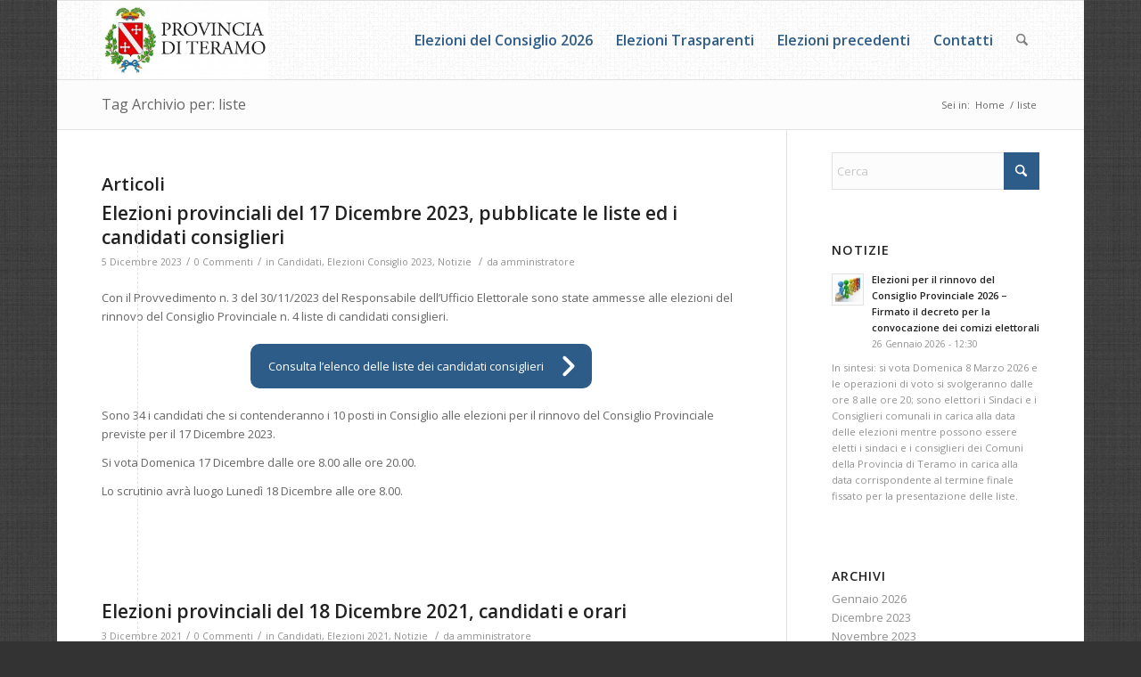

--- FILE ---
content_type: text/html; charset=UTF-8
request_url: https://elezioni.provincia.teramo.it/tag/liste/
body_size: 29026
content:
<!DOCTYPE html>
<html lang="it-IT" class="html_boxed responsive av-preloader-disabled  html_header_top html_logo_left html_main_nav_header html_menu_right html_slim html_header_sticky html_header_shrinking html_mobile_menu_tablet html_header_searchicon html_content_align_center html_header_unstick_top_disabled html_header_stretch_disabled html_av-submenu-hidden html_av-submenu-display-click html_av-overlay-side html_av-overlay-side-classic html_av-submenu-noclone html_entry_id_2649 av-cookies-no-cookie-consent av-no-preview av-default-lightbox html_text_menu_active av-mobile-menu-switch-default">
<head>
<meta charset="UTF-8" />
<meta name="robots" content="noindex, follow" />


<!-- mobile setting -->
<meta name="viewport" content="width=device-width, initial-scale=1">

<!-- Scripts/CSS and wp_head hook -->
<title>liste &#8211; Elezioni Provincia di Teramo</title>
<meta name='robots' content='max-image-preview:large' />
<link rel='dns-prefetch' href='//secure.gravatar.com' />
<link rel='dns-prefetch' href='//stats.wp.com' />
<link rel='dns-prefetch' href='//v0.wordpress.com' />
<link rel='dns-prefetch' href='//jetpack.wordpress.com' />
<link rel='dns-prefetch' href='//s0.wp.com' />
<link rel='dns-prefetch' href='//public-api.wordpress.com' />
<link rel='dns-prefetch' href='//0.gravatar.com' />
<link rel='dns-prefetch' href='//1.gravatar.com' />
<link rel='dns-prefetch' href='//2.gravatar.com' />
<link rel="alternate" type="application/rss+xml" title="Elezioni Provincia di Teramo &raquo; Feed" href="https://elezioni.provincia.teramo.it/feed/" />
<link rel="alternate" type="application/rss+xml" title="Elezioni Provincia di Teramo &raquo; Feed dei commenti" href="https://elezioni.provincia.teramo.it/comments/feed/" />
<link rel="alternate" type="application/rss+xml" title="Elezioni Provincia di Teramo &raquo; liste Feed del tag" href="https://elezioni.provincia.teramo.it/tag/liste/feed/" />

<!-- google webfont font replacement -->

			<script type='text/javascript'>

				(function() {

					/*	check if webfonts are disabled by user setting via cookie - or user must opt in.	*/
					var html = document.getElementsByTagName('html')[0];
					var cookie_check = html.className.indexOf('av-cookies-needs-opt-in') >= 0 || html.className.indexOf('av-cookies-can-opt-out') >= 0;
					var allow_continue = true;
					var silent_accept_cookie = html.className.indexOf('av-cookies-user-silent-accept') >= 0;

					if( cookie_check && ! silent_accept_cookie )
					{
						if( ! document.cookie.match(/aviaCookieConsent/) || html.className.indexOf('av-cookies-session-refused') >= 0 )
						{
							allow_continue = false;
						}
						else
						{
							if( ! document.cookie.match(/aviaPrivacyRefuseCookiesHideBar/) )
							{
								allow_continue = false;
							}
							else if( ! document.cookie.match(/aviaPrivacyEssentialCookiesEnabled/) )
							{
								allow_continue = false;
							}
							else if( document.cookie.match(/aviaPrivacyGoogleWebfontsDisabled/) )
							{
								allow_continue = false;
							}
						}
					}

					if( allow_continue )
					{
						var f = document.createElement('link');

						f.type 	= 'text/css';
						f.rel 	= 'stylesheet';
						f.href 	= 'https://fonts.googleapis.com/css?family=Open+Sans:400,600&display=auto';
						f.id 	= 'avia-google-webfont';

						document.getElementsByTagName('head')[0].appendChild(f);
					}
				})();

			</script>
			<style id='wp-img-auto-sizes-contain-inline-css' type='text/css'>
img:is([sizes=auto i],[sizes^="auto," i]){contain-intrinsic-size:3000px 1500px}
/*# sourceURL=wp-img-auto-sizes-contain-inline-css */
</style>
<style id='wp-emoji-styles-inline-css' type='text/css'>

	img.wp-smiley, img.emoji {
		display: inline !important;
		border: none !important;
		box-shadow: none !important;
		height: 1em !important;
		width: 1em !important;
		margin: 0 0.07em !important;
		vertical-align: -0.1em !important;
		background: none !important;
		padding: 0 !important;
	}
/*# sourceURL=wp-emoji-styles-inline-css */
</style>
<style id='wp-block-library-inline-css' type='text/css'>
:root{--wp-block-synced-color:#7a00df;--wp-block-synced-color--rgb:122,0,223;--wp-bound-block-color:var(--wp-block-synced-color);--wp-editor-canvas-background:#ddd;--wp-admin-theme-color:#007cba;--wp-admin-theme-color--rgb:0,124,186;--wp-admin-theme-color-darker-10:#006ba1;--wp-admin-theme-color-darker-10--rgb:0,107,160.5;--wp-admin-theme-color-darker-20:#005a87;--wp-admin-theme-color-darker-20--rgb:0,90,135;--wp-admin-border-width-focus:2px}@media (min-resolution:192dpi){:root{--wp-admin-border-width-focus:1.5px}}.wp-element-button{cursor:pointer}:root .has-very-light-gray-background-color{background-color:#eee}:root .has-very-dark-gray-background-color{background-color:#313131}:root .has-very-light-gray-color{color:#eee}:root .has-very-dark-gray-color{color:#313131}:root .has-vivid-green-cyan-to-vivid-cyan-blue-gradient-background{background:linear-gradient(135deg,#00d084,#0693e3)}:root .has-purple-crush-gradient-background{background:linear-gradient(135deg,#34e2e4,#4721fb 50%,#ab1dfe)}:root .has-hazy-dawn-gradient-background{background:linear-gradient(135deg,#faaca8,#dad0ec)}:root .has-subdued-olive-gradient-background{background:linear-gradient(135deg,#fafae1,#67a671)}:root .has-atomic-cream-gradient-background{background:linear-gradient(135deg,#fdd79a,#004a59)}:root .has-nightshade-gradient-background{background:linear-gradient(135deg,#330968,#31cdcf)}:root .has-midnight-gradient-background{background:linear-gradient(135deg,#020381,#2874fc)}:root{--wp--preset--font-size--normal:16px;--wp--preset--font-size--huge:42px}.has-regular-font-size{font-size:1em}.has-larger-font-size{font-size:2.625em}.has-normal-font-size{font-size:var(--wp--preset--font-size--normal)}.has-huge-font-size{font-size:var(--wp--preset--font-size--huge)}.has-text-align-center{text-align:center}.has-text-align-left{text-align:left}.has-text-align-right{text-align:right}.has-fit-text{white-space:nowrap!important}#end-resizable-editor-section{display:none}.aligncenter{clear:both}.items-justified-left{justify-content:flex-start}.items-justified-center{justify-content:center}.items-justified-right{justify-content:flex-end}.items-justified-space-between{justify-content:space-between}.screen-reader-text{border:0;clip-path:inset(50%);height:1px;margin:-1px;overflow:hidden;padding:0;position:absolute;width:1px;word-wrap:normal!important}.screen-reader-text:focus{background-color:#ddd;clip-path:none;color:#444;display:block;font-size:1em;height:auto;left:5px;line-height:normal;padding:15px 23px 14px;text-decoration:none;top:5px;width:auto;z-index:100000}html :where(.has-border-color){border-style:solid}html :where([style*=border-top-color]){border-top-style:solid}html :where([style*=border-right-color]){border-right-style:solid}html :where([style*=border-bottom-color]){border-bottom-style:solid}html :where([style*=border-left-color]){border-left-style:solid}html :where([style*=border-width]){border-style:solid}html :where([style*=border-top-width]){border-top-style:solid}html :where([style*=border-right-width]){border-right-style:solid}html :where([style*=border-bottom-width]){border-bottom-style:solid}html :where([style*=border-left-width]){border-left-style:solid}html :where(img[class*=wp-image-]){height:auto;max-width:100%}:where(figure){margin:0 0 1em}html :where(.is-position-sticky){--wp-admin--admin-bar--position-offset:var(--wp-admin--admin-bar--height,0px)}@media screen and (max-width:600px){html :where(.is-position-sticky){--wp-admin--admin-bar--position-offset:0px}}

/*# sourceURL=wp-block-library-inline-css */
</style><style id='wp-block-paragraph-inline-css' type='text/css'>
.is-small-text{font-size:.875em}.is-regular-text{font-size:1em}.is-large-text{font-size:2.25em}.is-larger-text{font-size:3em}.has-drop-cap:not(:focus):first-letter{float:left;font-size:8.4em;font-style:normal;font-weight:100;line-height:.68;margin:.05em .1em 0 0;text-transform:uppercase}body.rtl .has-drop-cap:not(:focus):first-letter{float:none;margin-left:.1em}p.has-drop-cap.has-background{overflow:hidden}:root :where(p.has-background){padding:1.25em 2.375em}:where(p.has-text-color:not(.has-link-color)) a{color:inherit}p.has-text-align-left[style*="writing-mode:vertical-lr"],p.has-text-align-right[style*="writing-mode:vertical-rl"]{rotate:180deg}
/*# sourceURL=https://elezioni.provincia.teramo.it/wp-includes/blocks/paragraph/style.min.css */
</style>
<link rel='stylesheet' id='ultimate_blocks-cgb-style-css-css' href='https://elezioni.provincia.teramo.it/wp-content/plugins/ultimate-blocks/dist/blocks.style.build.css?ver=3.5.0' type='text/css' media='all' />
<style id='global-styles-inline-css' type='text/css'>
:root{--wp--preset--aspect-ratio--square: 1;--wp--preset--aspect-ratio--4-3: 4/3;--wp--preset--aspect-ratio--3-4: 3/4;--wp--preset--aspect-ratio--3-2: 3/2;--wp--preset--aspect-ratio--2-3: 2/3;--wp--preset--aspect-ratio--16-9: 16/9;--wp--preset--aspect-ratio--9-16: 9/16;--wp--preset--color--black: #000000;--wp--preset--color--cyan-bluish-gray: #abb8c3;--wp--preset--color--white: #ffffff;--wp--preset--color--pale-pink: #f78da7;--wp--preset--color--vivid-red: #cf2e2e;--wp--preset--color--luminous-vivid-orange: #ff6900;--wp--preset--color--luminous-vivid-amber: #fcb900;--wp--preset--color--light-green-cyan: #7bdcb5;--wp--preset--color--vivid-green-cyan: #00d084;--wp--preset--color--pale-cyan-blue: #8ed1fc;--wp--preset--color--vivid-cyan-blue: #0693e3;--wp--preset--color--vivid-purple: #9b51e0;--wp--preset--color--metallic-red: #b02b2c;--wp--preset--color--maximum-yellow-red: #edae44;--wp--preset--color--yellow-sun: #eeee22;--wp--preset--color--palm-leaf: #83a846;--wp--preset--color--aero: #7bb0e7;--wp--preset--color--old-lavender: #745f7e;--wp--preset--color--steel-teal: #5f8789;--wp--preset--color--raspberry-pink: #d65799;--wp--preset--color--medium-turquoise: #4ecac2;--wp--preset--gradient--vivid-cyan-blue-to-vivid-purple: linear-gradient(135deg,rgb(6,147,227) 0%,rgb(155,81,224) 100%);--wp--preset--gradient--light-green-cyan-to-vivid-green-cyan: linear-gradient(135deg,rgb(122,220,180) 0%,rgb(0,208,130) 100%);--wp--preset--gradient--luminous-vivid-amber-to-luminous-vivid-orange: linear-gradient(135deg,rgb(252,185,0) 0%,rgb(255,105,0) 100%);--wp--preset--gradient--luminous-vivid-orange-to-vivid-red: linear-gradient(135deg,rgb(255,105,0) 0%,rgb(207,46,46) 100%);--wp--preset--gradient--very-light-gray-to-cyan-bluish-gray: linear-gradient(135deg,rgb(238,238,238) 0%,rgb(169,184,195) 100%);--wp--preset--gradient--cool-to-warm-spectrum: linear-gradient(135deg,rgb(74,234,220) 0%,rgb(151,120,209) 20%,rgb(207,42,186) 40%,rgb(238,44,130) 60%,rgb(251,105,98) 80%,rgb(254,248,76) 100%);--wp--preset--gradient--blush-light-purple: linear-gradient(135deg,rgb(255,206,236) 0%,rgb(152,150,240) 100%);--wp--preset--gradient--blush-bordeaux: linear-gradient(135deg,rgb(254,205,165) 0%,rgb(254,45,45) 50%,rgb(107,0,62) 100%);--wp--preset--gradient--luminous-dusk: linear-gradient(135deg,rgb(255,203,112) 0%,rgb(199,81,192) 50%,rgb(65,88,208) 100%);--wp--preset--gradient--pale-ocean: linear-gradient(135deg,rgb(255,245,203) 0%,rgb(182,227,212) 50%,rgb(51,167,181) 100%);--wp--preset--gradient--electric-grass: linear-gradient(135deg,rgb(202,248,128) 0%,rgb(113,206,126) 100%);--wp--preset--gradient--midnight: linear-gradient(135deg,rgb(2,3,129) 0%,rgb(40,116,252) 100%);--wp--preset--font-size--small: 1rem;--wp--preset--font-size--medium: 1.125rem;--wp--preset--font-size--large: 1.75rem;--wp--preset--font-size--x-large: clamp(1.75rem, 3vw, 2.25rem);--wp--preset--spacing--20: 0.44rem;--wp--preset--spacing--30: 0.67rem;--wp--preset--spacing--40: 1rem;--wp--preset--spacing--50: 1.5rem;--wp--preset--spacing--60: 2.25rem;--wp--preset--spacing--70: 3.38rem;--wp--preset--spacing--80: 5.06rem;--wp--preset--shadow--natural: 6px 6px 9px rgba(0, 0, 0, 0.2);--wp--preset--shadow--deep: 12px 12px 50px rgba(0, 0, 0, 0.4);--wp--preset--shadow--sharp: 6px 6px 0px rgba(0, 0, 0, 0.2);--wp--preset--shadow--outlined: 6px 6px 0px -3px rgb(255, 255, 255), 6px 6px rgb(0, 0, 0);--wp--preset--shadow--crisp: 6px 6px 0px rgb(0, 0, 0);}:root { --wp--style--global--content-size: 800px;--wp--style--global--wide-size: 1130px; }:where(body) { margin: 0; }.wp-site-blocks > .alignleft { float: left; margin-right: 2em; }.wp-site-blocks > .alignright { float: right; margin-left: 2em; }.wp-site-blocks > .aligncenter { justify-content: center; margin-left: auto; margin-right: auto; }:where(.is-layout-flex){gap: 0.5em;}:where(.is-layout-grid){gap: 0.5em;}.is-layout-flow > .alignleft{float: left;margin-inline-start: 0;margin-inline-end: 2em;}.is-layout-flow > .alignright{float: right;margin-inline-start: 2em;margin-inline-end: 0;}.is-layout-flow > .aligncenter{margin-left: auto !important;margin-right: auto !important;}.is-layout-constrained > .alignleft{float: left;margin-inline-start: 0;margin-inline-end: 2em;}.is-layout-constrained > .alignright{float: right;margin-inline-start: 2em;margin-inline-end: 0;}.is-layout-constrained > .aligncenter{margin-left: auto !important;margin-right: auto !important;}.is-layout-constrained > :where(:not(.alignleft):not(.alignright):not(.alignfull)){max-width: var(--wp--style--global--content-size);margin-left: auto !important;margin-right: auto !important;}.is-layout-constrained > .alignwide{max-width: var(--wp--style--global--wide-size);}body .is-layout-flex{display: flex;}.is-layout-flex{flex-wrap: wrap;align-items: center;}.is-layout-flex > :is(*, div){margin: 0;}body .is-layout-grid{display: grid;}.is-layout-grid > :is(*, div){margin: 0;}body{padding-top: 0px;padding-right: 0px;padding-bottom: 0px;padding-left: 0px;}a:where(:not(.wp-element-button)){text-decoration: underline;}:root :where(.wp-element-button, .wp-block-button__link){background-color: #32373c;border-width: 0;color: #fff;font-family: inherit;font-size: inherit;font-style: inherit;font-weight: inherit;letter-spacing: inherit;line-height: inherit;padding-top: calc(0.667em + 2px);padding-right: calc(1.333em + 2px);padding-bottom: calc(0.667em + 2px);padding-left: calc(1.333em + 2px);text-decoration: none;text-transform: inherit;}.has-black-color{color: var(--wp--preset--color--black) !important;}.has-cyan-bluish-gray-color{color: var(--wp--preset--color--cyan-bluish-gray) !important;}.has-white-color{color: var(--wp--preset--color--white) !important;}.has-pale-pink-color{color: var(--wp--preset--color--pale-pink) !important;}.has-vivid-red-color{color: var(--wp--preset--color--vivid-red) !important;}.has-luminous-vivid-orange-color{color: var(--wp--preset--color--luminous-vivid-orange) !important;}.has-luminous-vivid-amber-color{color: var(--wp--preset--color--luminous-vivid-amber) !important;}.has-light-green-cyan-color{color: var(--wp--preset--color--light-green-cyan) !important;}.has-vivid-green-cyan-color{color: var(--wp--preset--color--vivid-green-cyan) !important;}.has-pale-cyan-blue-color{color: var(--wp--preset--color--pale-cyan-blue) !important;}.has-vivid-cyan-blue-color{color: var(--wp--preset--color--vivid-cyan-blue) !important;}.has-vivid-purple-color{color: var(--wp--preset--color--vivid-purple) !important;}.has-metallic-red-color{color: var(--wp--preset--color--metallic-red) !important;}.has-maximum-yellow-red-color{color: var(--wp--preset--color--maximum-yellow-red) !important;}.has-yellow-sun-color{color: var(--wp--preset--color--yellow-sun) !important;}.has-palm-leaf-color{color: var(--wp--preset--color--palm-leaf) !important;}.has-aero-color{color: var(--wp--preset--color--aero) !important;}.has-old-lavender-color{color: var(--wp--preset--color--old-lavender) !important;}.has-steel-teal-color{color: var(--wp--preset--color--steel-teal) !important;}.has-raspberry-pink-color{color: var(--wp--preset--color--raspberry-pink) !important;}.has-medium-turquoise-color{color: var(--wp--preset--color--medium-turquoise) !important;}.has-black-background-color{background-color: var(--wp--preset--color--black) !important;}.has-cyan-bluish-gray-background-color{background-color: var(--wp--preset--color--cyan-bluish-gray) !important;}.has-white-background-color{background-color: var(--wp--preset--color--white) !important;}.has-pale-pink-background-color{background-color: var(--wp--preset--color--pale-pink) !important;}.has-vivid-red-background-color{background-color: var(--wp--preset--color--vivid-red) !important;}.has-luminous-vivid-orange-background-color{background-color: var(--wp--preset--color--luminous-vivid-orange) !important;}.has-luminous-vivid-amber-background-color{background-color: var(--wp--preset--color--luminous-vivid-amber) !important;}.has-light-green-cyan-background-color{background-color: var(--wp--preset--color--light-green-cyan) !important;}.has-vivid-green-cyan-background-color{background-color: var(--wp--preset--color--vivid-green-cyan) !important;}.has-pale-cyan-blue-background-color{background-color: var(--wp--preset--color--pale-cyan-blue) !important;}.has-vivid-cyan-blue-background-color{background-color: var(--wp--preset--color--vivid-cyan-blue) !important;}.has-vivid-purple-background-color{background-color: var(--wp--preset--color--vivid-purple) !important;}.has-metallic-red-background-color{background-color: var(--wp--preset--color--metallic-red) !important;}.has-maximum-yellow-red-background-color{background-color: var(--wp--preset--color--maximum-yellow-red) !important;}.has-yellow-sun-background-color{background-color: var(--wp--preset--color--yellow-sun) !important;}.has-palm-leaf-background-color{background-color: var(--wp--preset--color--palm-leaf) !important;}.has-aero-background-color{background-color: var(--wp--preset--color--aero) !important;}.has-old-lavender-background-color{background-color: var(--wp--preset--color--old-lavender) !important;}.has-steel-teal-background-color{background-color: var(--wp--preset--color--steel-teal) !important;}.has-raspberry-pink-background-color{background-color: var(--wp--preset--color--raspberry-pink) !important;}.has-medium-turquoise-background-color{background-color: var(--wp--preset--color--medium-turquoise) !important;}.has-black-border-color{border-color: var(--wp--preset--color--black) !important;}.has-cyan-bluish-gray-border-color{border-color: var(--wp--preset--color--cyan-bluish-gray) !important;}.has-white-border-color{border-color: var(--wp--preset--color--white) !important;}.has-pale-pink-border-color{border-color: var(--wp--preset--color--pale-pink) !important;}.has-vivid-red-border-color{border-color: var(--wp--preset--color--vivid-red) !important;}.has-luminous-vivid-orange-border-color{border-color: var(--wp--preset--color--luminous-vivid-orange) !important;}.has-luminous-vivid-amber-border-color{border-color: var(--wp--preset--color--luminous-vivid-amber) !important;}.has-light-green-cyan-border-color{border-color: var(--wp--preset--color--light-green-cyan) !important;}.has-vivid-green-cyan-border-color{border-color: var(--wp--preset--color--vivid-green-cyan) !important;}.has-pale-cyan-blue-border-color{border-color: var(--wp--preset--color--pale-cyan-blue) !important;}.has-vivid-cyan-blue-border-color{border-color: var(--wp--preset--color--vivid-cyan-blue) !important;}.has-vivid-purple-border-color{border-color: var(--wp--preset--color--vivid-purple) !important;}.has-metallic-red-border-color{border-color: var(--wp--preset--color--metallic-red) !important;}.has-maximum-yellow-red-border-color{border-color: var(--wp--preset--color--maximum-yellow-red) !important;}.has-yellow-sun-border-color{border-color: var(--wp--preset--color--yellow-sun) !important;}.has-palm-leaf-border-color{border-color: var(--wp--preset--color--palm-leaf) !important;}.has-aero-border-color{border-color: var(--wp--preset--color--aero) !important;}.has-old-lavender-border-color{border-color: var(--wp--preset--color--old-lavender) !important;}.has-steel-teal-border-color{border-color: var(--wp--preset--color--steel-teal) !important;}.has-raspberry-pink-border-color{border-color: var(--wp--preset--color--raspberry-pink) !important;}.has-medium-turquoise-border-color{border-color: var(--wp--preset--color--medium-turquoise) !important;}.has-vivid-cyan-blue-to-vivid-purple-gradient-background{background: var(--wp--preset--gradient--vivid-cyan-blue-to-vivid-purple) !important;}.has-light-green-cyan-to-vivid-green-cyan-gradient-background{background: var(--wp--preset--gradient--light-green-cyan-to-vivid-green-cyan) !important;}.has-luminous-vivid-amber-to-luminous-vivid-orange-gradient-background{background: var(--wp--preset--gradient--luminous-vivid-amber-to-luminous-vivid-orange) !important;}.has-luminous-vivid-orange-to-vivid-red-gradient-background{background: var(--wp--preset--gradient--luminous-vivid-orange-to-vivid-red) !important;}.has-very-light-gray-to-cyan-bluish-gray-gradient-background{background: var(--wp--preset--gradient--very-light-gray-to-cyan-bluish-gray) !important;}.has-cool-to-warm-spectrum-gradient-background{background: var(--wp--preset--gradient--cool-to-warm-spectrum) !important;}.has-blush-light-purple-gradient-background{background: var(--wp--preset--gradient--blush-light-purple) !important;}.has-blush-bordeaux-gradient-background{background: var(--wp--preset--gradient--blush-bordeaux) !important;}.has-luminous-dusk-gradient-background{background: var(--wp--preset--gradient--luminous-dusk) !important;}.has-pale-ocean-gradient-background{background: var(--wp--preset--gradient--pale-ocean) !important;}.has-electric-grass-gradient-background{background: var(--wp--preset--gradient--electric-grass) !important;}.has-midnight-gradient-background{background: var(--wp--preset--gradient--midnight) !important;}.has-small-font-size{font-size: var(--wp--preset--font-size--small) !important;}.has-medium-font-size{font-size: var(--wp--preset--font-size--medium) !important;}.has-large-font-size{font-size: var(--wp--preset--font-size--large) !important;}.has-x-large-font-size{font-size: var(--wp--preset--font-size--x-large) !important;}
/*# sourceURL=global-styles-inline-css */
</style>

<link rel='stylesheet' id='ub-extension-style-css-css' href='https://elezioni.provincia.teramo.it/wp-content/plugins/ultimate-blocks/src/extensions/style.css?ver=6.9' type='text/css' media='all' />
<link rel='stylesheet' id='cntctfrm_form_style-css' href='https://elezioni.provincia.teramo.it/wp-content/plugins/contact-form-plugin/css/form_style.css?ver=4.3.6' type='text/css' media='all' />
<link rel='stylesheet' id='EG-Attachments-css' href='https://elezioni.provincia.teramo.it/wp-content/plugins/eg-attachments/css/eg-attachments.css?ver=2.1.3' type='text/css' media='all' />
<link rel='stylesheet' id='q-a-focus-plus-css' href='https://elezioni.provincia.teramo.it/wp-content/plugins/q-and-a-focus-plus-faq/css/q-a-focus-plus.min.css?ver=1.3.9.7' type='text/css' media='screen' />
<link rel='stylesheet' id='tablepress-default-css' href='https://elezioni.provincia.teramo.it/wp-content/tablepress-combined.min.css?ver=27' type='text/css' media='all' />
<link rel='stylesheet' id='avia-merged-styles-css' href='https://elezioni.provincia.teramo.it/wp-content/uploads/dynamic_avia/avia-merged-styles-788bb157ba0a291a894e5f48b81ec40b---697871113503e.css' type='text/css' media='all' />
<script type="text/javascript" src="https://elezioni.provincia.teramo.it/wp-includes/js/jquery/jquery.min.js?ver=3.7.1" id="jquery-core-js"></script>
<script type="text/javascript" src="https://elezioni.provincia.teramo.it/wp-includes/js/jquery/jquery-migrate.min.js?ver=3.4.1" id="jquery-migrate-js"></script>
<script type="text/javascript" src="https://elezioni.provincia.teramo.it/wp-content/uploads/dynamic_avia/avia-head-scripts-79218eaecf5c332506a1e45c35d2de8f---697871115b2ea.js" id="avia-head-scripts-js"></script>
<link rel="https://api.w.org/" href="https://elezioni.provincia.teramo.it/wp-json/" /><link rel="alternate" title="JSON" type="application/json" href="https://elezioni.provincia.teramo.it/wp-json/wp/v2/tags/20" /><link rel="EditURI" type="application/rsd+xml" title="RSD" href="https://elezioni.provincia.teramo.it/xmlrpc.php?rsd" />
<meta name="generator" content="WordPress 6.9" />
<!-- Q & A Focus Plus -->
		<noscript><link rel="stylesheet" type="text/css" href="https://elezioni.provincia.teramo.it/wp-content/plugins/q-and-a-focus-plus-faq/css/q-a-focus-plus-noscript.min.css?ver=1.3.9.7" /></noscript><!-- Q & A Focus Plus-->
			<style>img#wpstats{display:none}</style>
		

<!--[if lt IE 9]><script src="https://elezioni.provincia.teramo.it/wp-content/themes/enfold/js/html5shiv.js"></script><![endif]--><link rel="profile" href="https://gmpg.org/xfn/11" />
<link rel="alternate" type="application/rss+xml" title="Elezioni Provincia di Teramo RSS2 Feed" href="https://elezioni.provincia.teramo.it/feed/" />
<link rel="pingback" href="https://elezioni.provincia.teramo.it/xmlrpc.php" />

<!-- Jetpack Open Graph Tags -->
<meta property="og:type" content="website" />
<meta property="og:title" content="liste &#8211; Elezioni Provincia di Teramo" />
<meta property="og:url" content="https://elezioni.provincia.teramo.it/tag/liste/" />
<meta property="og:site_name" content="Elezioni Provincia di Teramo" />
<meta property="og:image" content="https://s0.wp.com/i/blank.jpg" />
<meta property="og:image:width" content="200" />
<meta property="og:image:height" content="200" />
<meta property="og:image:alt" content="" />
<meta property="og:locale" content="it_IT" />

<!-- End Jetpack Open Graph Tags -->

<!-- To speed up the rendering and to display the site as fast as possible to the user we include some styles and scripts for above the fold content inline -->
<script type="text/javascript">'use strict';var avia_is_mobile=!1;if(/Android|webOS|iPhone|iPad|iPod|BlackBerry|IEMobile|Opera Mini/i.test(navigator.userAgent)&&'ontouchstart' in document.documentElement){avia_is_mobile=!0;document.documentElement.className+=' avia_mobile '}
else{document.documentElement.className+=' avia_desktop '};document.documentElement.className+=' js_active ';(function(){var e=['-webkit-','-moz-','-ms-',''],n='',o=!1,a=!1;for(var t in e){if(e[t]+'transform' in document.documentElement.style){o=!0;n=e[t]+'transform'};if(e[t]+'perspective' in document.documentElement.style){a=!0}};if(o){document.documentElement.className+=' avia_transform '};if(a){document.documentElement.className+=' avia_transform3d '};if(typeof document.getElementsByClassName=='function'&&typeof document.documentElement.getBoundingClientRect=='function'&&avia_is_mobile==!1){if(n&&window.innerHeight>0){setTimeout(function(){var e=0,o={},a=0,t=document.getElementsByClassName('av-parallax'),i=window.pageYOffset||document.documentElement.scrollTop;for(e=0;e<t.length;e++){t[e].style.top='0px';o=t[e].getBoundingClientRect();a=Math.ceil((window.innerHeight+i-o.top)*0.3);t[e].style[n]='translate(0px, '+a+'px)';t[e].style.top='auto';t[e].className+=' enabled-parallax '}},50)}}})();</script>		<style type="text/css" id="wp-custom-css">
			/*
Benvenuto in CSS Personalizzato!

Il CSS (Cascading Style Sheets) è un tipo di codice che indica al browser
come interpretare una pagina web. Puoi eliminare questi commenti ed
iniziare subito a personalizzare.

Per impostazione predefinita, il tuo foglio di stile verrà caricato dopo
quello del tema, quindi le tue regole avranno la precedenza in quanto
possono sovrascrivere le regole del CSS del tema. Scrivi qui solo le tue
modifiche, non c'è bisogno di copiare tutto il contenuto del foglio di
stile del tema.
*/

#top .fullsize .template-blog .post .entry-content-wrapper > * {
max-width: 100%; 
}
#top .fullsize .template-blog .post .entry-content-wrapper { 
	max-width: 100%; 
}

@media only screen and (max-width: 767px) {
	.responsive .container {
		width: 90%;
		margin: 0 auto;
	}
}

@media only screen and (min-width: 480px) and (max-width: 767px) {
	.responsive .container {
		width: 95%;
	}
}

.content, .sidebar {
	padding-top: 25px;
	padding-bottom: 25px;
}

div.tab_counter_0, #tab-id-1-container, #indiceponderazione tbody tr:nth-child(1) td:nth-child(0) {
	background-color: #2b6ef5 !important;
}

div.tab_counter_0 {
	font-weight: bold;
	color: #ffffff !important;
}

div.tab_counter_1, #tab-id-2-container {
	background-color: #ff9700 !important;
}

div.tab_counter_1 {
	font-weight: bold;
	color: #ffffff !important;
}

div.tab_counter_2, #tab-id-3-container {
	background-color: #a6a6a6 !important;
}

div.tab_counter_2 {
	font-weight: bold;
	color: #000000 !important;
}

div.tab_counter_3, #tab-id-4-container {
	background-color: #ff0000 !important;
}

div.tab_counter_3 {
	font-weight: bold;
	color: #ffffff !important;
}

div.tab_counter_4, #tab-id-5-container {
	background-color: #009900 !important;
}

div.tab_counter_4 {
	font-weight: bold;
	color: #ffffff !important;
}

div.tab_counter_5, #tab-id-6-container {
	background-color: #eae711 !important;
}

div.tab_counter_5 {
	font-weight: bold;
	color: #000000 !important;
}

div.tab_content a, div.tab_content a:hover {
	color: #ffffff;
}

table#indiceponderazione>tbody>tr:nth-child(1)>td:nth-child(0) {
	color: #ff0000 !important;
}

body.page-id-184 .post_delimiter {
	margin: 0 0 5px;
	padding: 25px 0 0;
}

body.page-id-184  .template-blog .entry-content p {
	margin: 0;
}

td.listeconsiglio table tr td {
	padding: 3px 5px !important;
}

table.consiglio2019 td.column-3,
table.consiglio2019 td.column-4,
table.consiglio2019 th.column-3,
table.consiglio2019 th.column-4,
#fascia1 {background-color:#00BFFF!important;color:#000000!important}
table.consiglio2019 td.column-5,
table.consiglio2019 td.column-6,
table.consiglio2019 th.column-5,
table.consiglio2019 th.column-6,
#fascia2 {background-color:#FFA500!important;color:#000000!important}
table.consiglio2019 td.column-7,
table.consiglio2019 td.column-8,
table.consiglio2019 th.column-7,
table.consiglio2019 th.column-8,
fascia3 {background-color:#A9A9A9!important;color:#000000!important}
table.consiglio2019 td.column-9,
table.consiglio2019 td.column-10,
table.consiglio2019 th.column-9,
table.consiglio2019 th.column-10,
fascia4 {background-color:#FF0000!important;color:#ffffff!important}
table.consiglio2019 td.column-11,
table.consiglio2019 td.column-12,
table.consiglio2019 th.column-11,
table.consiglio2019 th.column-12,
fascia5 {background-color:#228B22!important;color:#ffffff!important}

.image-large-100 img {width:100%}	
#fascia1 {background-color:#00BFFF;color:#000000}
#fascia2 {background-color:#FFA500;color:#000000}
#fascia3 {background-color:#A9A9A9;color:#000000}
#fascia4 {background-color:#FF0000;color:#ffffff}
#fascia5 {background-color:#228B22;color:#ffffff}		</style>
		<style type="text/css">
		@font-face {font-family: 'entypo-fontello-enfold'; font-weight: normal; font-style: normal; font-display: auto;
		src: url('https://elezioni.provincia.teramo.it/wp-content/themes/enfold/config-templatebuilder/avia-template-builder/assets/fonts/entypo-fontello-enfold/entypo-fontello-enfold.woff2') format('woff2'),
		url('https://elezioni.provincia.teramo.it/wp-content/themes/enfold/config-templatebuilder/avia-template-builder/assets/fonts/entypo-fontello-enfold/entypo-fontello-enfold.woff') format('woff'),
		url('https://elezioni.provincia.teramo.it/wp-content/themes/enfold/config-templatebuilder/avia-template-builder/assets/fonts/entypo-fontello-enfold/entypo-fontello-enfold.ttf') format('truetype'),
		url('https://elezioni.provincia.teramo.it/wp-content/themes/enfold/config-templatebuilder/avia-template-builder/assets/fonts/entypo-fontello-enfold/entypo-fontello-enfold.svg#entypo-fontello-enfold') format('svg'),
		url('https://elezioni.provincia.teramo.it/wp-content/themes/enfold/config-templatebuilder/avia-template-builder/assets/fonts/entypo-fontello-enfold/entypo-fontello-enfold.eot'),
		url('https://elezioni.provincia.teramo.it/wp-content/themes/enfold/config-templatebuilder/avia-template-builder/assets/fonts/entypo-fontello-enfold/entypo-fontello-enfold.eot?#iefix') format('embedded-opentype');
		}

		#top .avia-font-entypo-fontello-enfold, body .avia-font-entypo-fontello-enfold, html body [data-av_iconfont='entypo-fontello-enfold']:before{ font-family: 'entypo-fontello-enfold'; }
		
		@font-face {font-family: 'entypo-fontello'; font-weight: normal; font-style: normal; font-display: auto;
		src: url('https://elezioni.provincia.teramo.it/wp-content/themes/enfold/config-templatebuilder/avia-template-builder/assets/fonts/entypo-fontello/entypo-fontello.woff2') format('woff2'),
		url('https://elezioni.provincia.teramo.it/wp-content/themes/enfold/config-templatebuilder/avia-template-builder/assets/fonts/entypo-fontello/entypo-fontello.woff') format('woff'),
		url('https://elezioni.provincia.teramo.it/wp-content/themes/enfold/config-templatebuilder/avia-template-builder/assets/fonts/entypo-fontello/entypo-fontello.ttf') format('truetype'),
		url('https://elezioni.provincia.teramo.it/wp-content/themes/enfold/config-templatebuilder/avia-template-builder/assets/fonts/entypo-fontello/entypo-fontello.svg#entypo-fontello') format('svg'),
		url('https://elezioni.provincia.teramo.it/wp-content/themes/enfold/config-templatebuilder/avia-template-builder/assets/fonts/entypo-fontello/entypo-fontello.eot'),
		url('https://elezioni.provincia.teramo.it/wp-content/themes/enfold/config-templatebuilder/avia-template-builder/assets/fonts/entypo-fontello/entypo-fontello.eot?#iefix') format('embedded-opentype');
		}

		#top .avia-font-entypo-fontello, body .avia-font-entypo-fontello, html body [data-av_iconfont='entypo-fontello']:before{ font-family: 'entypo-fontello'; }
		</style>

<!--
Debugging Info for Theme support: 

Theme: Enfold
Version: 7.1.1
Installed: enfold
AviaFramework Version: 5.6
AviaBuilder Version: 6.0
aviaElementManager Version: 1.0.1
- - - - - - - - - - -
ChildTheme: Elezioni Provincia Teramo
ChildTheme Version: 0.8
ChildTheme Installed: enfold

- - - - - - - - - - -
ML:128-PU:36-PLA:17
WP:6.9
Compress: CSS:all theme files - JS:all theme files
Updates: enabled - deprecated Envato API - register Envato Token
PLAu:15
-->
</head>

<body id="top" class="archive tag tag-liste tag-20 wp-theme-enfold wp-child-theme-teramo boxed rtl_columns av-curtain-numeric open_sans " itemscope="itemscope" itemtype="https://schema.org/WebPage" >

	
	<div id='wrap_all'>

	
<header id='header' class='all_colors header_color light_bg_color  av_header_top av_logo_left av_main_nav_header av_menu_right av_slim av_header_sticky av_header_shrinking av_header_stretch_disabled av_mobile_menu_tablet av_header_searchicon av_header_unstick_top_disabled av_bottom_nav_disabled  av_header_border_disabled'  data-av_shrink_factor='50' role="banner" itemscope="itemscope" itemtype="https://schema.org/WPHeader" >

		<div  id='header_main' class='container_wrap container_wrap_logo'>

        <div class='container av-logo-container'><div class='inner-container'><span class='logo avia-standard-logo'><a href='https://elezioni.provincia.teramo.it/' class='' aria-label='Elezioni Provincia di Teramo' ><img src="https://elezioni.provincia.teramo.it/wp-content/uploads/2014/07/stemma-OR-rgb-300x141.jpg" height="100" width="300" alt='Elezioni Provincia di Teramo' title='' /></a></span><nav class='main_menu' data-selectname='Seleziona una pagina'  role="navigation" itemscope="itemscope" itemtype="https://schema.org/SiteNavigationElement" ><div class="avia-menu av-main-nav-wrap"><ul role="menu" class="menu av-main-nav" id="avia-menu"><li role="menuitem" id="menu-item-2892" class="menu-item menu-item-type-post_type menu-item-object-page menu-item-has-children menu-item-top-level menu-item-top-level-1"><a href="https://elezioni.provincia.teramo.it/rinnovo-consiglio-provincia-teramo-marzo-2026/" itemprop="url" tabindex="0"><span class="avia-bullet"></span><span class="avia-menu-text">Elezioni del Consiglio 2026</span><span class="avia-menu-fx"><span class="avia-arrow-wrap"><span class="avia-arrow"></span></span></span></a>


<ul class="sub-menu">
	<li role="menuitem" id="menu-item-2893" class="menu-item menu-item-type-post_type menu-item-object-page"><a href="https://elezioni.provincia.teramo.it/rinnovo-consiglio-provincia-teramo-marzo-2026/atti-elettorali-consiglio-2026/" itemprop="url" tabindex="0"><span class="avia-bullet"></span><span class="avia-menu-text">Atti elettorali per il rinnovo del Consiglio Provinciale</span></a></li>
	<li role="menuitem" id="menu-item-2918" class="menu-item menu-item-type-custom menu-item-object-custom"><a href="https://elezioni.provincia.teramo.it/wp-content/uploads/2026/01/scadenzario_elettorale_2026.pdf" itemprop="url" tabindex="0"><span class="avia-bullet"></span><span class="avia-menu-text">Scadenziario elettorale</span></a></li>
	<li role="menuitem" id="menu-item-2921" class="menu-item menu-item-type-post_type menu-item-object-page"><a href="https://elezioni.provincia.teramo.it/rinnovo-consiglio-provincia-teramo-marzo-2026/modulistica-elezioni-consiglio-2026/" itemprop="url" tabindex="0"><span class="avia-bullet"></span><span class="avia-menu-text">Modulistica Elezioni del Consiglio Provinciale 8 Marzo 2026</span></a></li>
	<li role="menuitem" id="menu-item-2920" class="menu-item menu-item-type-post_type menu-item-object-page"><a href="https://elezioni.provincia.teramo.it/rinnovo-consiglio-provincia-teramo-marzo-2026/informazioni-sulle-modalita-di-autenticazione-delle-sottoscrizioni-2026/" itemprop="url" tabindex="0"><span class="avia-bullet"></span><span class="avia-menu-text">Informazioni sulle modalità di autenticazione delle sottoscrizioni</span></a></li>
	<li role="menuitem" id="menu-item-2919" class="menu-item menu-item-type-post_type menu-item-object-page"><a href="https://elezioni.provincia.teramo.it/rinnovo-consiglio-provincia-teramo-marzo-2026/rappresentanza-di-entrambi-i-generi-nelle-liste-2026/" itemprop="url" tabindex="0"><span class="avia-bullet"></span><span class="avia-menu-text">Rappresentanza di entrambi i generi nelle liste</span></a></li>
	<li role="menuitem" id="menu-item-2922" class="menu-item menu-item-type-post_type menu-item-object-page"><a href="https://elezioni.provincia.teramo.it/rinnovo-consiglio-provincia-teramo-marzo-2026/normativa-di-riferimento/" itemprop="url" tabindex="0"><span class="avia-bullet"></span><span class="avia-menu-text">Normativa di riferimento</span></a></li>
</ul>
</li>
<li role="menuitem" id="menu-item-2889" class="menu-item menu-item-type-custom menu-item-object-custom menu-item-top-level menu-item-top-level-2"><a href="https://elezioni.provincia.teramo.it/wp-content/uploads/2026/01/Avviso-elezioni-trasparenti-2026.pdf" itemprop="url" tabindex="0"><span class="avia-bullet"></span><span class="avia-menu-text">Elezioni Trasparenti</span><span class="avia-menu-fx"><span class="avia-arrow-wrap"><span class="avia-arrow"></span></span></span></a></li>
<li role="menuitem" id="menu-item-1084" class="menu-item menu-item-type-post_type menu-item-object-page menu-item-has-children menu-item-mega-parent  menu-item-top-level menu-item-top-level-3"><a href="https://elezioni.provincia.teramo.it/elezioni-precedenti/" itemprop="url" tabindex="0"><span class="avia-bullet"></span><span class="avia-menu-text">Elezioni precedenti</span><span class="avia-menu-fx"><span class="avia-arrow-wrap"><span class="avia-arrow"></span></span></span></a>
<div class='avia_mega_div avia_mega6 twelve units'>

<ul class="sub-menu">
	<li role="menuitem" id="menu-item-2540" class="menu-item menu-item-type-post_type menu-item-object-page menu-item-has-children avia_mega_menu_columns_6 three units  avia_mega_menu_columns_first"><span class='mega_menu_title heading-color av-special-font'><a href='https://elezioni.provincia.teramo.it/rinnovo-consiglio-provincia-teramo-dicembre-2023/'>Elezioni del Consiglio 2023</a></span>
	<ul class="sub-menu">
		<li role="menuitem" id="menu-item-2541" class="menu-item menu-item-type-post_type menu-item-object-page"><a href="https://elezioni.provincia.teramo.it/rinnovo-consiglio-provincia-teramo-dicembre-2023/atti-elettorali-consiglio-2023/" itemprop="url" tabindex="0"><span class="avia-bullet"></span><span class="avia-menu-text">Atti elettorali per il rinnovo del Consiglio Provinciale</span></a></li>
		<li role="menuitem" id="menu-item-2545" class="menu-item menu-item-type-custom menu-item-object-custom"><a href="https://elezioni.provincia.teramo.it/wp-content/uploads/2023/10/202312_Scadenzario-elettorale_pubblicazione.pdf" itemprop="url" tabindex="0"><span class="avia-bullet"></span><span class="avia-menu-text">Scadenzario elettorale</span></a></li>
		<li role="menuitem" id="menu-item-2597" class="menu-item menu-item-type-post_type menu-item-object-page"><a href="https://elezioni.provincia.teramo.it/rinnovo-consiglio-provincia-teramo-dicembre-2023/elettorato-attivo-2023/" itemprop="url" tabindex="0"><span class="avia-bullet"></span><span class="avia-menu-text">Elettorato attivo</span></a></li>
		<li role="menuitem" id="menu-item-2678" class="menu-item menu-item-type-post_type menu-item-object-page"><a href="https://elezioni.provincia.teramo.it/rinnovo-consiglio-provincia-teramo-dicembre-2023/liste-dei-candidati-consiglieri-elezioni-consiglio-2023/" itemprop="url" tabindex="0"><span class="avia-bullet"></span><span class="avia-menu-text">Liste e Candidati Consiglieri</span></a></li>
		<li role="menuitem" id="menu-item-2543" class="menu-item menu-item-type-post_type menu-item-object-page"><a href="https://elezioni.provincia.teramo.it/rinnovo-consiglio-provincia-teramo-dicembre-2023/atti-elettorali-consiglio-2023/trasparenza-elettorale-consiglio-2023/" itemprop="url" tabindex="0"><span class="avia-bullet"></span><span class="avia-menu-text">Avviso Elezioni Trasparenti</span></a></li>
		<li role="menuitem" id="menu-item-2572" class="menu-item menu-item-type-post_type menu-item-object-page"><a href="https://elezioni.provincia.teramo.it/rinnovo-consiglio-provincia-teramo-dicembre-2023/informazioni-sulle-modalita-di-autenticazione-delle-sottoscrizioni/" itemprop="url" tabindex="0"><span class="avia-bullet"></span><span class="avia-menu-text">Informazioni sulle modalità di autenticazione delle sottoscrizioni</span></a></li>
		<li role="menuitem" id="menu-item-2542" class="menu-item menu-item-type-post_type menu-item-object-page"><a href="https://elezioni.provincia.teramo.it/rinnovo-consiglio-provincia-teramo-dicembre-2023/modulistica-elezioni-consiglio-2023/" itemprop="url" tabindex="0"><span class="avia-bullet"></span><span class="avia-menu-text">Modulistica Elezioni Consiglio Provinciale</span></a></li>
		<li role="menuitem" id="menu-item-2628" class="menu-item menu-item-type-post_type menu-item-object-page"><a href="https://elezioni.provincia.teramo.it/rinnovo-consiglio-provincia-teramo-dicembre-2023/rappresentanza-di-entrambi-i-generi-nelle-liste/" itemprop="url" tabindex="0"><span class="avia-bullet"></span><span class="avia-menu-text">Rappresentanza di entrambi i generi nelle liste</span></a></li>
		<li role="menuitem" id="menu-item-2544" class="menu-item menu-item-type-post_type menu-item-object-page"><a href="https://elezioni.provincia.teramo.it/rinnovo-consiglio-provincia-teramo-marzo-2026/normativa-di-riferimento/" itemprop="url" tabindex="0"><span class="avia-bullet"></span><span class="avia-menu-text">Normativa di riferimento</span></a></li>
	</ul>
</li>
	<li role="menuitem" id="menu-item-2235" class="menu-item menu-item-type-post_type menu-item-object-page menu-item-has-children avia_mega_menu_columns_6 three units "><span class='mega_menu_title heading-color av-special-font'><a href='https://elezioni.provincia.teramo.it/presidente-provincia-teramo-2023/'>Elezioni Presidente 2023</a></span>
	<ul class="sub-menu">
		<li role="menuitem" id="menu-item-2236" class="menu-item menu-item-type-post_type menu-item-object-page"><a href="https://elezioni.provincia.teramo.it/presidente-provincia-teramo-2023/atti-elettorali-2023/" itemprop="url" tabindex="0"><span class="avia-bullet"></span><span class="avia-menu-text">Atti elezioni 2023</span></a></li>
		<li role="menuitem" id="menu-item-2237" class="menu-item menu-item-type-post_type menu-item-object-page"><a href="https://elezioni.provincia.teramo.it/presidente-provincia-teramo-2023/atti-elettorali-2023/modulistica-elezioni-presidente-2023/" itemprop="url" tabindex="0"><span class="avia-bullet"></span><span class="avia-menu-text">Modulistica 2023</span></a></li>
		<li role="menuitem" id="menu-item-2266" class="menu-item menu-item-type-post_type menu-item-object-page"><a href="https://elezioni.provincia.teramo.it/presidente-provincia-teramo-2023/elettorato-attivo-2023/" itemprop="url" tabindex="0"><span class="avia-bullet"></span><span class="avia-menu-text">Elettorato attivo 2023</span></a></li>
		<li role="menuitem" id="menu-item-2307" class="menu-item menu-item-type-post_type menu-item-object-page"><a href="https://elezioni.provincia.teramo.it/presidente-provincia-teramo-2023/candidati-alla-elezione-del-presidente-della-provincia-del-29-gennaio-2023/" itemprop="url" tabindex="0"><span class="avia-bullet"></span><span class="avia-menu-text">Candidati a Presidente</span></a></li>
		<li role="menuitem" id="menu-item-2395" class="menu-item menu-item-type-post_type menu-item-object-page"><a href="https://elezioni.provincia.teramo.it/presidente-provincia-teramo-2023/dati-e-risultati/" itemprop="url" tabindex="0"><span class="avia-bullet"></span><span class="avia-menu-text">Dati e Risultati</span></a></li>
		<li role="menuitem" id="menu-item-2238" class="menu-item menu-item-type-post_type menu-item-object-page"><a href="https://elezioni.provincia.teramo.it/presidente-provincia-teramo-2023/atti-elettorali-2023/trasparenza-elettorale-2023/" itemprop="url" tabindex="0"><span class="avia-bullet"></span><span class="avia-menu-text">Elezioni Trasparenti 2023</span></a></li>
	</ul>
</li>
	<li role="menuitem" id="menu-item-1736" class="menu-item menu-item-type-post_type menu-item-object-page menu-item-has-children avia_mega_menu_columns_6 three units "><span class='mega_menu_title heading-color av-special-font'><a href='https://elezioni.provincia.teramo.it/consiglio-provincia-teramo-2021/'>Elezioni 2021</a></span>
	<ul class="sub-menu">
		<li role="menuitem" id="menu-item-1737" class="menu-item menu-item-type-post_type menu-item-object-page"><a href="https://elezioni.provincia.teramo.it/consiglio-provincia-teramo-2021/atti-elettorali-2021/" itemprop="url" tabindex="0"><span class="avia-bullet"></span><span class="avia-menu-text">Atti elettorali 2021</span></a></li>
		<li role="menuitem" id="menu-item-1738" class="menu-item menu-item-type-post_type menu-item-object-page"><a href="https://elezioni.provincia.teramo.it/consiglio-provincia-teramo-2021/modulistica-elezioni-2021/" itemprop="url" tabindex="0"><span class="avia-bullet"></span><span class="avia-menu-text">Modulistica Elezioni Consiglio Provinciale 2021</span></a></li>
		<li role="menuitem" id="menu-item-1963" class="menu-item menu-item-type-post_type menu-item-object-page"><a href="https://elezioni.provincia.teramo.it/consiglio-provincia-teramo-2021/atti-elettorali-2021/liste-dei-candidati-consiglieri-2021/" itemprop="url" tabindex="0"><span class="avia-bullet"></span><span class="avia-menu-text">Liste dei candidati</span></a></li>
		<li role="menuitem" id="menu-item-2067" class="menu-item menu-item-type-post_type menu-item-object-page"><a href="https://elezioni.provincia.teramo.it/consiglio-provincia-teramo-2021/atti-elettorali-2021/voto-in-sicurezza/" itemprop="url" tabindex="0"><span class="avia-bullet"></span><span class="avia-menu-text">Voto in sicurezza</span></a></li>
	</ul>
</li>
	<li role="menuitem" id="menu-item-1439" class="menu-item menu-item-type-post_type menu-item-object-page menu-item-has-children avia_mega_menu_columns_6 three units "><span class='mega_menu_title heading-color av-special-font'><a href='https://elezioni.provincia.teramo.it/regolamento-modulistica-e-atti-2019/'>Elezioni 2019</a></span>
	<ul class="sub-menu">
		<li role="menuitem" id="menu-item-1453" class="menu-item menu-item-type-post_type menu-item-object-page"><a href="https://elezioni.provincia.teramo.it/regolamento-modulistica-e-atti/atti-elettorali-2019/" itemprop="url" tabindex="0"><span class="avia-bullet"></span><span class="avia-menu-text">Atti elettorali 2019</span></a></li>
		<li role="menuitem" id="menu-item-1487" class="menu-item menu-item-type-post_type menu-item-object-page"><a href="https://elezioni.provincia.teramo.it/regolamento-modulistica-e-atti/atti-elettorali-2019/modulistica/" itemprop="url" tabindex="0"><span class="avia-bullet"></span><span class="avia-menu-text">Modulistica Elezioni Consiglio Provinciale 2019</span></a></li>
		<li role="menuitem" id="menu-item-1534" class="menu-item menu-item-type-post_type menu-item-object-page"><a href="https://elezioni.provincia.teramo.it/regolamento-modulistica-e-atti/atti-elettorali-2019/elettorato-attivo-2019-2/" itemprop="url" tabindex="0"><span class="avia-bullet"></span><span class="avia-menu-text">Elettorato attivo 2019</span></a></li>
		<li role="menuitem" id="menu-item-1552" class="menu-item menu-item-type-post_type menu-item-object-page"><a href="https://elezioni.provincia.teramo.it/regolamento-modulistica-e-atti/atti-elettorali-2019/liste-dei-candidati-consiglieri/" itemprop="url" tabindex="0"><span class="avia-bullet"></span><span class="avia-menu-text">Liste dei candidati Consiglieri</span></a></li>
	</ul>
</li>
	<li role="menuitem" id="menu-item-747" class="menu-item menu-item-type-post_type menu-item-object-page menu-item-has-children avia_mega_menu_columns_6 three units "><span class='mega_menu_title heading-color av-special-font'><a href='https://elezioni.provincia.teramo.it/regolamento-modulistica-e-atti/'>Elezioni 2018</a></span>
	<ul class="sub-menu">
		<li role="menuitem" id="menu-item-1080" class="menu-item menu-item-type-post_type menu-item-object-page"><a href="https://elezioni.provincia.teramo.it/regolamento-modulistica-e-atti/atti-elettorali-2/" itemprop="url" tabindex="0"><span class="avia-bullet"></span><span class="avia-menu-text">Atti elettorali 2018</span></a></li>
		<li role="menuitem" id="menu-item-475" class="menu-item menu-item-type-post_type menu-item-object-page"><a href="https://elezioni.provincia.teramo.it/regolamento-modulistica-e-atti/modulistica/" itemprop="url" tabindex="0"><span class="avia-bullet"></span><span class="avia-menu-text">Modulistica Elezioni Presidente 2018</span></a></li>
		<li role="menuitem" id="menu-item-1260" class="menu-item menu-item-type-post_type menu-item-object-page"><a href="https://elezioni.provincia.teramo.it/regolamento-modulistica-e-atti/atti-elettorali-2/elettorato-attivo-2018/" itemprop="url" tabindex="0"><span class="avia-bullet"></span><span class="avia-menu-text">Elettorato attivo 2018</span></a></li>
		<li role="menuitem" id="menu-item-1404" class="menu-item menu-item-type-post_type menu-item-object-page"><a href="https://elezioni.provincia.teramo.it/regolamento-modulistica-e-atti/atti-elettorali-2/tutti-i-risultati-delle-elezioni-del-presidente-della-provincia/" itemprop="url" tabindex="0"><span class="avia-bullet"></span><span class="avia-menu-text">Risultati elezioni Presidente</span></a></li>
	</ul>
</li>
	<li role="menuitem" id="menu-item-988" class="menu-item menu-item-type-post_type menu-item-object-page menu-item-has-children avia_mega_menu_columns_6 three units avia_mega_menu_columns_last"><span class='mega_menu_title heading-color av-special-font'><a href='https://elezioni.provincia.teramo.it/ele-2017/i-risultati-delle-elezioni-2017/'>Elezioni 2016</a></span>
	<ul class="sub-menu">
		<li role="menuitem" id="menu-item-1069" class="menu-item menu-item-type-post_type menu-item-object-page menu-item-has-children"><a href="https://elezioni.provincia.teramo.it/ele-2017/regolamento-modulistica-e-atti/" itemprop="url" tabindex="0"><span class="avia-bullet"></span><span class="avia-menu-text">Documenti 2016</span></a>
		<ul class="sub-menu">
			<li role="menuitem" id="menu-item-1070" class="menu-item menu-item-type-post_type menu-item-object-page"><a href="https://elezioni.provincia.teramo.it/ele-2017/regolamento-modulistica-e-atti/atti-elettorali/" itemprop="url" tabindex="0"><span class="avia-bullet"></span><span class="avia-menu-text">Atti elettorali 2016</span></a></li>
			<li role="menuitem" id="menu-item-819" class="menu-item menu-item-type-post_type menu-item-object-page"><a href="https://elezioni.provincia.teramo.it/ele-2017/regolamento-modulistica-e-atti/atti-elettorali/elettorato-attivo-2016-2/" itemprop="url" tabindex="0"><span class="avia-bullet"></span><span class="avia-menu-text">Corpo elettorale 2016</span></a></li>
		</ul>
</li>
		<li role="menuitem" id="menu-item-1072" class="menu-item menu-item-type-post_type menu-item-object-page"><a href="https://elezioni.provincia.teramo.it/ele-2017/regolamento-modulistica-e-atti/atti-elettorali/liste-dei-candidati-consiglieri/" itemprop="url" tabindex="0"><span class="avia-bullet"></span><span class="avia-menu-text">Liste dei candidati Consiglieri</span></a></li>
		<li role="menuitem" id="menu-item-1073" class="menu-item menu-item-type-post_type menu-item-object-page menu-item-has-children"><a href="https://elezioni.provincia.teramo.it/ele-2017/i-risultati-delle-elezioni-2017/" itemprop="url" tabindex="0"><span class="avia-bullet"></span><span class="avia-menu-text">I risultati delle elezioni 2017</span></a>
		<ul class="sub-menu">
			<li role="menuitem" id="menu-item-989" class="menu-item menu-item-type-post_type menu-item-object-page"><a href="https://elezioni.provincia.teramo.it/ele-2017/i-risultati-delle-elezioni-2017/risultati-elezioni-preferenze-dei-candidati/" itemprop="url" tabindex="0"><span class="avia-bullet"></span><span class="avia-menu-text">Risultati elezioni preferenze dei candidati</span></a></li>
			<li role="menuitem" id="menu-item-990" class="menu-item menu-item-type-post_type menu-item-object-page"><a href="https://elezioni.provincia.teramo.it/ele-2017/i-risultati-delle-elezioni-2017/risultati-elezioni-liste-dei-candidati-consiglieri/" itemprop="url" tabindex="0"><span class="avia-bullet"></span><span class="avia-menu-text">Risultati elezioni liste dei candidati consiglieri</span></a></li>
		</ul>
</li>
	</ul>
</li>

</ul><ul class="sub-menu avia_mega_hr">
	<li role="menuitem" id="menu-item-753" class="menu-item menu-item-type-post_type menu-item-object-page menu-item-has-children avia_mega_menu_columns_1 three units avia_mega_menu_columns_last avia_mega_menu_columns_first"><span class='mega_menu_title heading-color av-special-font'><a href='https://elezioni.provincia.teramo.it/ele-2014/'>Elezioni 2014</a></span>
	<ul class="sub-menu">
		<li role="menuitem" id="menu-item-754" class="menu-item menu-item-type-post_type menu-item-object-page menu-item-has-children"><a href="https://elezioni.provincia.teramo.it/ele-2014/documenti-2014/" itemprop="url" tabindex="0"><span class="avia-bullet"></span><span class="avia-menu-text">Documenti 2014</span></a>
		<ul class="sub-menu">
			<li role="menuitem" id="menu-item-766" class="menu-item menu-item-type-post_type menu-item-object-page"><a href="https://elezioni.provincia.teramo.it/ele-2014/documenti-2014/atti-elettorali-2014/" itemprop="url" tabindex="0"><span class="avia-bullet"></span><span class="avia-menu-text">Atti elettorali 2014</span></a></li>
			<li role="menuitem" id="menu-item-767" class="menu-item menu-item-type-post_type menu-item-object-page"><a href="https://elezioni.provincia.teramo.it/ele-2014/documenti-2014/elettorato-attivo/" itemprop="url" tabindex="0"><span class="avia-bullet"></span><span class="avia-menu-text">Elettorato attivo 2014</span></a></li>
			<li role="menuitem" id="menu-item-768" class="menu-item menu-item-type-post_type menu-item-object-page"><a href="https://elezioni.provincia.teramo.it/?page_id=386" itemprop="url" tabindex="0"><span class="avia-bullet"></span><span class="avia-menu-text">Elettorato passivo</span></a></li>
		</ul>
</li>
		<li role="menuitem" id="menu-item-762" class="menu-item menu-item-type-post_type menu-item-object-page menu-item-has-children"><a href="https://elezioni.provincia.teramo.it/ele-2014/i-candidati/candidati-alla-presidenza/" itemprop="url" tabindex="0"><span class="avia-bullet"></span><span class="avia-menu-text">Candidati Presidenti</span></a>
		<ul class="sub-menu">
			<li role="menuitem" id="menu-item-759" class="menu-item menu-item-type-post_type menu-item-object-page"><a href="https://elezioni.provincia.teramo.it/ele-2014/i-candidati/candidati-alla-presidenza/gabriele-astolfi/" itemprop="url" tabindex="0"><span class="avia-bullet"></span><span class="avia-menu-text">Gabriele Astolfi</span></a></li>
			<li role="menuitem" id="menu-item-760" class="menu-item menu-item-type-post_type menu-item-object-page"><a href="https://elezioni.provincia.teramo.it/ele-2014/i-candidati/candidati-alla-presidenza/domenico-di-sabatino/" itemprop="url" tabindex="0"><span class="avia-bullet"></span><span class="avia-menu-text">Domenico Di Sabatino</span></a></li>
		</ul>
</li>
		<li role="menuitem" id="menu-item-761" class="menu-item menu-item-type-post_type menu-item-object-page menu-item-has-children"><a href="https://elezioni.provincia.teramo.it/ele-2014/i-candidati/liste-consiglio/" itemprop="url" tabindex="0"><span class="avia-bullet"></span><span class="avia-menu-text">Liste dei candidati Consiglieri</span></a>
		<ul class="sub-menu">
			<li role="menuitem" id="menu-item-1068" class="menu-item menu-item-type-post_type menu-item-object-page"><a href="https://elezioni.provincia.teramo.it/ele-2014/i-candidati/liste-consiglio/" itemprop="url" tabindex="0"><span class="avia-bullet"></span><span class="avia-menu-text">Liste dei candidati Consiglieri</span></a></li>
		</ul>
</li>
		<li role="menuitem" id="menu-item-755" class="menu-item menu-item-type-post_type menu-item-object-page menu-item-has-children"><a href="https://elezioni.provincia.teramo.it/ele-2014/i-risultati-delle-elezioni/" itemprop="url" tabindex="0"><span class="avia-bullet"></span><span class="avia-menu-text">I risultati delle elezioni 2014</span></a>
		<ul class="sub-menu">
			<li role="menuitem" id="menu-item-757" class="menu-item menu-item-type-post_type menu-item-object-page"><a href="https://elezioni.provincia.teramo.it/ele-2014/i-risultati-delle-elezioni/risultati-elezioni-presidente/" itemprop="url" tabindex="0"><span class="avia-bullet"></span><span class="avia-menu-text">Risultati elezioni Presidente</span></a></li>
			<li role="menuitem" id="menu-item-756" class="menu-item menu-item-type-post_type menu-item-object-page"><a href="https://elezioni.provincia.teramo.it/ele-2014/i-risultati-delle-elezioni/risultati-elezioni-liste-dei-candidati-consiglieri/" itemprop="url" tabindex="0"><span class="avia-bullet"></span><span class="avia-menu-text">Risultati elezioni liste dei candidati consiglieri</span></a></li>
			<li role="menuitem" id="menu-item-758" class="menu-item menu-item-type-post_type menu-item-object-page"><a href="https://elezioni.provincia.teramo.it/ele-2014/i-risultati-delle-elezioni/risultati-elezioni-preferenze-dei-candidati/" itemprop="url" tabindex="0"><span class="avia-bullet"></span><span class="avia-menu-text">Risultati elezioni preferenze dei candidati</span></a></li>
		</ul>
</li>
	</ul>
</li>
</ul>

</div>
</li>
<li role="menuitem" id="menu-item-24" class="menu-item menu-item-type-post_type menu-item-object-page menu-item-top-level menu-item-top-level-4"><a href="https://elezioni.provincia.teramo.it/contatti/" itemprop="url" tabindex="0"><span class="avia-bullet"></span><span class="avia-menu-text">Contatti</span><span class="avia-menu-fx"><span class="avia-arrow-wrap"><span class="avia-arrow"></span></span></span></a></li>
<li id="menu-item-search" class="noMobile menu-item menu-item-search-dropdown menu-item-avia-special" role="menuitem"><a class="avia-svg-icon avia-font-svg_entypo-fontello" aria-label="Cerca" href="?s=" rel="nofollow" title="Fare clic per aprire il campo di ricerca" data-avia-search-tooltip="
&lt;search&gt;
	&lt;form role=&quot;search&quot; action=&quot;https://elezioni.provincia.teramo.it/&quot; id=&quot;searchform&quot; method=&quot;get&quot; class=&quot;&quot;&gt;
		&lt;div&gt;
&lt;span class=&#039;av_searchform_search avia-svg-icon avia-font-svg_entypo-fontello&#039; data-av_svg_icon=&#039;search&#039; data-av_iconset=&#039;svg_entypo-fontello&#039;&gt;&lt;svg version=&quot;1.1&quot; xmlns=&quot;http://www.w3.org/2000/svg&quot; width=&quot;25&quot; height=&quot;32&quot; viewBox=&quot;0 0 25 32&quot; preserveAspectRatio=&quot;xMidYMid meet&quot; aria-labelledby=&#039;av-svg-title-1&#039; aria-describedby=&#039;av-svg-desc-1&#039; role=&quot;graphics-symbol&quot; aria-hidden=&quot;true&quot;&gt;
&lt;title id=&#039;av-svg-title-1&#039;&gt;Search&lt;/title&gt;
&lt;desc id=&#039;av-svg-desc-1&#039;&gt;Search&lt;/desc&gt;
&lt;path d=&quot;M24.704 24.704q0.96 1.088 0.192 1.984l-1.472 1.472q-1.152 1.024-2.176 0l-6.080-6.080q-2.368 1.344-4.992 1.344-4.096 0-7.136-3.040t-3.040-7.136 2.88-7.008 6.976-2.912 7.168 3.040 3.072 7.136q0 2.816-1.472 5.184zM3.008 13.248q0 2.816 2.176 4.992t4.992 2.176 4.832-2.016 2.016-4.896q0-2.816-2.176-4.96t-4.992-2.144-4.832 2.016-2.016 4.832z&quot;&gt;&lt;/path&gt;
&lt;/svg&gt;&lt;/span&gt;			&lt;input type=&quot;submit&quot; value=&quot;&quot; id=&quot;searchsubmit&quot; class=&quot;button&quot; title=&quot;Immettere almeno 3 caratteri per visualizzare i risultati della ricerca in un menu a tendina o fare clic per accedere alla pagina dei risultati della ricerca per visualizzare tutti i risultati&quot; /&gt;
			&lt;input type=&quot;search&quot; id=&quot;s&quot; name=&quot;s&quot; value=&quot;&quot; aria-label=&#039;Cerca&#039; placeholder=&#039;Cerca&#039; required /&gt;
		&lt;/div&gt;
	&lt;/form&gt;
&lt;/search&gt;
" data-av_svg_icon='search' data-av_iconset='svg_entypo-fontello'><svg version="1.1" xmlns="http://www.w3.org/2000/svg" width="25" height="32" viewBox="0 0 25 32" preserveAspectRatio="xMidYMid meet" aria-labelledby='av-svg-title-2' aria-describedby='av-svg-desc-2' role="graphics-symbol" aria-hidden="true">
<title id='av-svg-title-2'>Fare clic per aprire il campo di ricerca</title>
<desc id='av-svg-desc-2'>Fare clic per aprire il campo di ricerca</desc>
<path d="M24.704 24.704q0.96 1.088 0.192 1.984l-1.472 1.472q-1.152 1.024-2.176 0l-6.080-6.080q-2.368 1.344-4.992 1.344-4.096 0-7.136-3.040t-3.040-7.136 2.88-7.008 6.976-2.912 7.168 3.040 3.072 7.136q0 2.816-1.472 5.184zM3.008 13.248q0 2.816 2.176 4.992t4.992 2.176 4.832-2.016 2.016-4.896q0-2.816-2.176-4.96t-4.992-2.144-4.832 2.016-2.016 4.832z"></path>
</svg><span class="avia_hidden_link_text">Cerca</span></a></li><li class="av-burger-menu-main menu-item-avia-special " role="menuitem">
	        			<a href="#" aria-label="Menu" aria-hidden="false">
							<span class="av-hamburger av-hamburger--spin av-js-hamburger">
								<span class="av-hamburger-box">
						          <span class="av-hamburger-inner"></span>
						          <strong>Menu</strong>
								</span>
							</span>
							<span class="avia_hidden_link_text">Menu</span>
						</a>
	        		   </li></ul></div></nav></div> </div> 
		<!-- end container_wrap-->
		</div>
<div class="header_bg"></div>
<!-- end header -->
</header>

	<div id='main' class='all_colors' data-scroll-offset='88'>

	<div class='stretch_full container_wrap alternate_color light_bg_color title_container'><div class='container'><h1 class='main-title entry-title '><a href='https://elezioni.provincia.teramo.it/tag/liste/' rel='bookmark' title='Link Permanente: Tag Archivio per: liste'  itemprop="headline" >Tag Archivio per: liste</a></h1><div class="breadcrumb breadcrumbs avia-breadcrumbs"><div class="breadcrumb-trail" ><span class="trail-before"><span class="breadcrumb-title">Sei in:</span></span> <span  itemscope="itemscope" itemtype="https://schema.org/BreadcrumbList" ><span  itemscope="itemscope" itemtype="https://schema.org/ListItem" itemprop="itemListElement" ><a itemprop="url" href="https://elezioni.provincia.teramo.it" title="Elezioni Provincia di Teramo" rel="home" class="trail-begin"><span itemprop="name">Home</span></a><span itemprop="position" class="hidden">1</span></span></span> <span class="sep">/</span> <span class="trail-end">liste</span></div></div></div></div>
		<div class='container_wrap container_wrap_first main_color sidebar_right'>

			<div class='container template-blog '>

				<main class='content av-content-small alpha units av-main-tag'  role="main" itemprop="mainContentOfPage" itemscope="itemscope" itemtype="https://schema.org/Blog" >

					<div class="category-term-description">
											</div>

					<h3 class='post-title tag-page-post-type-title '>Articoli</h3><article class='post-entry post-entry-type-standard post-entry-2649 post-loop-1 post-parity-odd single-small with-slider post-2649 post type-post status-publish format-standard has-post-thumbnail hentry category-candidati-2 category-elezioni-consiglio-2023 category-notizie tag-candidati tag-consiglieri tag-elezioni-2023 tag-liste'  itemscope="itemscope" itemtype="https://schema.org/BlogPosting" ><div class='entry-content-wrapper clearfix standard-content'><header class="entry-content-header"><h2 class='post-title entry-title '  itemprop="headline" ><a href="https://elezioni.provincia.teramo.it/pubblicate-liste-e-candidati-2-2-2/" rel="bookmark" title="Link Permanente: Elezioni provinciali del 17 Dicembre 2023, pubblicate le liste ed i candidati consiglieri">Elezioni provinciali del 17 Dicembre 2023, pubblicate le liste ed i candidati consiglieri<span class="post-format-icon minor-meta"></span></a></h2><span class='post-meta-infos'><time class='date-container minor-meta updated' >5 Dicembre 2023</time><span class='text-sep text-sep-date'>/</span><span class='comment-container minor-meta'><a href="https://elezioni.provincia.teramo.it/pubblicate-liste-e-candidati-2-2-2/#respond" class="comments-link" >0 Commenti</a></span><span class='text-sep text-sep-comment'>/</span><span class="blog-categories minor-meta">in <a href="https://elezioni.provincia.teramo.it/argomenti/candidati-2/" rel="tag">Candidati</a>, <a href="https://elezioni.provincia.teramo.it/argomenti/elezioni-consiglio-2023/" rel="tag">Elezioni Consiglio 2023</a>, <a href="https://elezioni.provincia.teramo.it/argomenti/notizie/" rel="tag">Notizie</a> </span><span class="text-sep text-sep-cat">/</span><span class="blog-author minor-meta">da <span class="entry-author-link" ><span class="vcard author"><span class="fn"><a href="https://elezioni.provincia.teramo.it/author/amministratore/" title="Articoli scritti da amministratore" rel="author">amministratore</a></span></span></span></span></span></header><div class="entry-content"  itemprop="text" >












<p>Con il Provvedimento n. 3 del 30/11/2023 del Responsabile dell&#8217;Ufficio Elettorale sono state ammesse alle elezioni del rinnovo del Consiglio Provinciale n. 4 liste di candidati consiglieri.</p>


<div style="gap: 20px;" class="align-button-center ub-buttons orientation-button-row ub-flex-wrap wp-block-ub-button" id="ub-button-ec1969a6-cb58-419f-87c8-c3ba80838c05"><div class="ub-button-container">
			<a href="https://elezioni.provincia.teramo.it/rinnovo-consiglio-provincia-teramo-dicembre-2023/liste-dei-candidati-consiglieri-elezioni-consiglio-2023/" target="_self" class="ub-button-block-main   ub-button-flex" role="button" style="--ub-button-background-color: #2d5c88; --ub-button-color: #ffffff; --ub-button-border: none; --ub-button-hover-background-color: #313131; --ub-button-hover-color: #ffffff; --ub-button-hover-border: none; padding-top: 10px; padding-right: 10px; padding-bottom: 10px; padding-left: 10px; border-radius: 10px; ">
				<div class="ub-button-content-holder" style="flex-direction: row-reverse">
					<span class="ub-button-icon-holder">
				<svg xmlns="http://www.w3.org/2000/svg" height="30" width="30" viewbox="0 0 256 512">
					<path fill="currentColor" d="M246.6 233.4c12.5 12.5 12.5 32.8 0 45.3l-160 160c-12.5 12.5-32.8 12.5-45.3 0s-12.5-32.8 0-45.3L178.7 256 41.4 118.6c-12.5-12.5-12.5-32.8 0-45.3s32.8-12.5 45.3 0l160 160z">
				</path></svg>
			</span><span class="ub-button-block-btn">Consulta l&#8217;elenco delle liste dei candidati consiglieri</span>
				</div>
			</a>
		</div></div>


<p>Sono 34 i candidati che si contenderanno i 10 posti in Consiglio alle elezioni per il rinnovo del Consiglio Provinciale previste per il 17 Dicembre 2023.</p>



<p>Si vota Domenica 17 Dicembre dalle ore 8.00 alle ore 20.00.</p>



<p>Lo scrutinio avrà luogo Lunedì 18 Dicembre alle ore 8.00.</p>



<p></p>
</div><footer class="entry-footer"></footer><div class='post_delimiter'></div></div><div class='post_author_timeline'></div><span class='hidden'>
				<span class='av-structured-data'  itemprop="image" itemscope="itemscope" itemtype="https://schema.org/ImageObject" >
						<span itemprop='url'>https://elezioni.provincia.teramo.it/wp-content/uploads/2014/10/liste.jpg</span>
						<span itemprop='height'>225</span>
						<span itemprop='width'>225</span>
				</span>
				<span class='av-structured-data'  itemprop="publisher" itemtype="https://schema.org/Organization" itemscope="itemscope" >
						<span itemprop='name'>amministratore</span>
						<span itemprop='logo' itemscope itemtype='https://schema.org/ImageObject'>
							<span itemprop='url'>https://elezioni.provincia.teramo.it/wp-content/uploads/2014/07/stemma-OR-rgb-300x141.jpg</span>
						</span>
				</span><span class='av-structured-data'  itemprop="author" itemscope="itemscope" itemtype="https://schema.org/Person" ><span itemprop='name'>amministratore</span></span><span class='av-structured-data'  itemprop="datePublished" datetime="2023-12-05T16:21:07+01:00" >2023-12-05 16:21:07</span><span class='av-structured-data'  itemprop="dateModified" itemtype="https://schema.org/dateModified" >2023-12-05 16:21:09</span><span class='av-structured-data'  itemprop="mainEntityOfPage" itemtype="https://schema.org/mainEntityOfPage" ><span itemprop='name'>Elezioni provinciali del 17 Dicembre 2023, pubblicate le liste ed i candidati consiglieri</span></span></span></article><article class='post-entry post-entry-type-standard post-entry-1929 post-loop-2 post-parity-even single-small with-slider post-1929 post type-post status-publish format-standard has-post-thumbnail hentry category-candidati-2 category-elezioni-2021 category-notizie tag-candidati tag-consiglieri tag-elezioni-2021 tag-liste'  itemscope="itemscope" itemtype="https://schema.org/BlogPosting" ><div class='entry-content-wrapper clearfix standard-content'><header class="entry-content-header"><h2 class='post-title entry-title '  itemprop="headline" ><a href="https://elezioni.provincia.teramo.it/pubblicate-liste-e-candidati-2021/" rel="bookmark" title="Link Permanente: Elezioni provinciali del 18 Dicembre 2021, candidati e orari">Elezioni provinciali del 18 Dicembre 2021, candidati e orari<span class="post-format-icon minor-meta"></span></a></h2><span class='post-meta-infos'><time class='date-container minor-meta updated' >3 Dicembre 2021</time><span class='text-sep text-sep-date'>/</span><span class='comment-container minor-meta'><a href="https://elezioni.provincia.teramo.it/pubblicate-liste-e-candidati-2021/#respond" class="comments-link" >0 Commenti</a></span><span class='text-sep text-sep-comment'>/</span><span class="blog-categories minor-meta">in <a href="https://elezioni.provincia.teramo.it/argomenti/candidati-2/" rel="tag">Candidati</a>, <a href="https://elezioni.provincia.teramo.it/argomenti/elezioni-2021/" rel="tag">Elezioni 2021</a>, <a href="https://elezioni.provincia.teramo.it/argomenti/notizie/" rel="tag">Notizie</a> </span><span class="text-sep text-sep-cat">/</span><span class="blog-author minor-meta">da <span class="entry-author-link" ><span class="vcard author"><span class="fn"><a href="https://elezioni.provincia.teramo.it/author/amministratore/" title="Articoli scritti da amministratore" rel="author">amministratore</a></span></span></span></span></span></header><div class="entry-content"  itemprop="text" ><p><a title="Liste candidati a consigliere e candidati a presidente della Provincia" href="https://elezioni.provincia.teramo.it/consiglio-provincia-teramo-2021/atti-elettorali-2021/liste-dei-candidati-consiglieri-2021/">Pubblicate le liste e i candidati consiglieri ammessi</a>.</p>
<p>Sono tre le liste di candidati che si sono presentati alle elezioni per il rinnovo del Consiglio Provinciale previsti per il 18 Dicembre 2021.</p>
<p>Sono 31 i candidati che si contenderanno i 12 posti in Consiglio.</p>
<p>Si vota Sabato 18 Dicembre dalle ore 8.00 alle ore 20.00.</p>
<p>Lo scrutinio avrà luogo Domenica 19 Dicembre alle ore 8.00.</p>


<p></p>
</div><footer class="entry-footer"></footer><div class='post_delimiter'></div></div><div class='post_author_timeline'></div><span class='hidden'>
				<span class='av-structured-data'  itemprop="image" itemscope="itemscope" itemtype="https://schema.org/ImageObject" >
						<span itemprop='url'>https://elezioni.provincia.teramo.it/wp-content/uploads/2014/10/liste.jpg</span>
						<span itemprop='height'>225</span>
						<span itemprop='width'>225</span>
				</span>
				<span class='av-structured-data'  itemprop="publisher" itemtype="https://schema.org/Organization" itemscope="itemscope" >
						<span itemprop='name'>amministratore</span>
						<span itemprop='logo' itemscope itemtype='https://schema.org/ImageObject'>
							<span itemprop='url'>https://elezioni.provincia.teramo.it/wp-content/uploads/2014/07/stemma-OR-rgb-300x141.jpg</span>
						</span>
				</span><span class='av-structured-data'  itemprop="author" itemscope="itemscope" itemtype="https://schema.org/Person" ><span itemprop='name'>amministratore</span></span><span class='av-structured-data'  itemprop="datePublished" datetime="2021-12-03T08:18:24+01:00" >2021-12-03 08:18:24</span><span class='av-structured-data'  itemprop="dateModified" itemtype="https://schema.org/dateModified" >2021-12-03 08:18:27</span><span class='av-structured-data'  itemprop="mainEntityOfPage" itemtype="https://schema.org/mainEntityOfPage" ><span itemprop='name'>Elezioni provinciali del 18 Dicembre 2021, candidati e orari</span></span></span></article><article class='post-entry post-entry-type-standard post-entry-1554 post-loop-3 post-parity-odd single-small with-slider post-1554 post type-post status-publish format-standard has-post-thumbnail hentry category-candidati-2 category-elezioni-2019 category-notizie tag-candidati tag-consiglieri tag-elezioni-2019 tag-liste'  itemscope="itemscope" itemtype="https://schema.org/BlogPosting" ><div class='entry-content-wrapper clearfix standard-content'><header class="entry-content-header"><h2 class='post-title entry-title '  itemprop="headline" ><a href="https://elezioni.provincia.teramo.it/pubblicate-liste-e-candidati-2-2/" rel="bookmark" title="Link Permanente: Elezioni provinciali del 31 Marzo 2019, candidati e orari">Elezioni provinciali del 31 Marzo 2019, candidati e orari<span class="post-format-icon minor-meta"></span></a></h2><span class='post-meta-infos'><time class='date-container minor-meta updated' >14 Marzo 2019</time><span class='text-sep text-sep-date'>/</span><span class='comment-container minor-meta'><a href="https://elezioni.provincia.teramo.it/pubblicate-liste-e-candidati-2-2/#respond" class="comments-link" >0 Commenti</a></span><span class='text-sep text-sep-comment'>/</span><span class="blog-categories minor-meta">in <a href="https://elezioni.provincia.teramo.it/argomenti/candidati-2/" rel="tag">Candidati</a>, <a href="https://elezioni.provincia.teramo.it/argomenti/elezioni-2019/" rel="tag">Elezioni 2019</a>, <a href="https://elezioni.provincia.teramo.it/argomenti/notizie/" rel="tag">Notizie</a> </span><span class="text-sep text-sep-cat">/</span><span class="blog-author minor-meta">da <span class="entry-author-link" ><span class="vcard author"><span class="fn"><a href="https://elezioni.provincia.teramo.it/author/amministratore/" title="Articoli scritti da amministratore" rel="author">amministratore</a></span></span></span></span></span></header><div class="entry-content"  itemprop="text" ><p><a title="Liste candidati a consigliere e candidati a presidente della Provincia" href="https://elezioni.provincia.teramo.it/regolamento-modulistica-e-atti/atti-elettorali-2019/liste-dei-candidati-consiglieri/">Pubblicate le liste e i candidati consiglieri ammessi</a>.</p>
<p>Sono tre le liste di candidati che si sono presentati alle elezioni per il rinnovo del Consiglio Provinciale previsti per il 31 Marzo 2019.</p>
<p>Sono 31 i candidati che si contenderanno i 12 posti in Consiglio.</p>
<p>Si vota Domenica 31 Marzo dalle ore 8.00 alle ore 20.00.</p>
<p>Lo scrutinio avrà luogo Lunedì 1 Aprile alle ore 8.00.</p>


<p></p>
</div><footer class="entry-footer"></footer><div class='post_delimiter'></div></div><div class='post_author_timeline'></div><span class='hidden'>
				<span class='av-structured-data'  itemprop="image" itemscope="itemscope" itemtype="https://schema.org/ImageObject" >
						<span itemprop='url'>https://elezioni.provincia.teramo.it/wp-content/uploads/2014/10/liste.jpg</span>
						<span itemprop='height'>225</span>
						<span itemprop='width'>225</span>
				</span>
				<span class='av-structured-data'  itemprop="publisher" itemtype="https://schema.org/Organization" itemscope="itemscope" >
						<span itemprop='name'>amministratore</span>
						<span itemprop='logo' itemscope itemtype='https://schema.org/ImageObject'>
							<span itemprop='url'>https://elezioni.provincia.teramo.it/wp-content/uploads/2014/07/stemma-OR-rgb-300x141.jpg</span>
						</span>
				</span><span class='av-structured-data'  itemprop="author" itemscope="itemscope" itemtype="https://schema.org/Person" ><span itemprop='name'>amministratore</span></span><span class='av-structured-data'  itemprop="datePublished" datetime="2019-03-14T18:38:45+01:00" >2019-03-14 18:38:45</span><span class='av-structured-data'  itemprop="dateModified" itemtype="https://schema.org/dateModified" >2019-03-28 13:31:30</span><span class='av-structured-data'  itemprop="mainEntityOfPage" itemtype="https://schema.org/mainEntityOfPage" ><span itemprop='name'>Elezioni provinciali del 31 Marzo 2019, candidati e orari</span></span></span></article><article class='post-entry post-entry-type-standard post-entry-880 post-loop-4 post-parity-even single-small with-slider post-880 post type-post status-publish format-standard has-post-thumbnail hentry category-candidati-2 category-elezioni-2016 category-notizie tag-candidati tag-consiglieri tag-liste tag-presidenti'  itemscope="itemscope" itemtype="https://schema.org/BlogPosting" ><div class='entry-content-wrapper clearfix standard-content'><header class="entry-content-header"><h2 class='post-title entry-title '  itemprop="headline" ><a href="https://elezioni.provincia.teramo.it/pubblicate-liste-e-candidati-2/" rel="bookmark" title="Link Permanente: Pubblicate liste e candidati">Pubblicate liste e candidati<span class="post-format-icon minor-meta"></span></a></h2><span class='post-meta-infos'><time class='date-container minor-meta updated' >28 Dicembre 2016</time><span class='text-sep text-sep-date'>/</span><span class='comment-container minor-meta'><a href="https://elezioni.provincia.teramo.it/pubblicate-liste-e-candidati-2/#respond" class="comments-link" >0 Commenti</a></span><span class='text-sep text-sep-comment'>/</span><span class="blog-categories minor-meta">in <a href="https://elezioni.provincia.teramo.it/argomenti/candidati-2/" rel="tag">Candidati</a>, <a href="https://elezioni.provincia.teramo.it/argomenti/elezioni-2016/" rel="tag">Elezioni 2016</a>, <a href="https://elezioni.provincia.teramo.it/argomenti/notizie/" rel="tag">Notizie</a> </span><span class="text-sep text-sep-cat">/</span><span class="blog-author minor-meta">da <span class="entry-author-link" ><span class="vcard author"><span class="fn"><a href="https://elezioni.provincia.teramo.it/author/amministratore/" title="Articoli scritti da amministratore" rel="author">amministratore</a></span></span></span></span></span></header><div class="entry-content"  itemprop="text" ><p><a title="Liste candidati a consigliere e candidati a presidente della Provincia" href="http://elezioni.provincia.teramo.it/regolamento-modulistica-e-atti/atti-elettorali/liste-dei-candidati-consiglieri/">Pubblicate le liste di candidati della provincia definitivamente ammessi</a>.</p>
<p>Sono tre le liste di candidati che si sono presentati alle elezioni per il rinnovo del Consiglio Provinciale previsti per l&#8217;8 Gennaio 2017. 25 candidati che si contenderanno i 12 posti in Consiglio.</p>
</div><footer class="entry-footer"></footer><div class='post_delimiter'></div></div><div class='post_author_timeline'></div><span class='hidden'>
				<span class='av-structured-data'  itemprop="image" itemscope="itemscope" itemtype="https://schema.org/ImageObject" >
						<span itemprop='url'>https://elezioni.provincia.teramo.it/wp-content/uploads/2014/10/liste.jpg</span>
						<span itemprop='height'>225</span>
						<span itemprop='width'>225</span>
				</span>
				<span class='av-structured-data'  itemprop="publisher" itemtype="https://schema.org/Organization" itemscope="itemscope" >
						<span itemprop='name'>amministratore</span>
						<span itemprop='logo' itemscope itemtype='https://schema.org/ImageObject'>
							<span itemprop='url'>https://elezioni.provincia.teramo.it/wp-content/uploads/2014/07/stemma-OR-rgb-300x141.jpg</span>
						</span>
				</span><span class='av-structured-data'  itemprop="author" itemscope="itemscope" itemtype="https://schema.org/Person" ><span itemprop='name'>amministratore</span></span><span class='av-structured-data'  itemprop="datePublished" datetime="2016-12-28T22:45:31+01:00" >2016-12-28 22:45:31</span><span class='av-structured-data'  itemprop="dateModified" itemtype="https://schema.org/dateModified" >2016-12-28 22:47:49</span><span class='av-structured-data'  itemprop="mainEntityOfPage" itemtype="https://schema.org/mainEntityOfPage" ><span itemprop='name'>Pubblicate liste e candidati</span></span></span></article><article class='post-entry post-entry-type-standard post-entry-588 post-loop-5 post-parity-odd single-small with-slider post-588 post type-post status-publish format-standard has-post-thumbnail hentry category-elezioni-2014 category-modulistica category-notizie tag-elezioni tag-liste tag-modulistica-2 tag-rappresentanti-di-lista'  itemscope="itemscope" itemtype="https://schema.org/BlogPosting" ><div class='entry-content-wrapper clearfix standard-content'><header class="entry-content-header"><h2 class='post-title entry-title '  itemprop="headline" ><a href="https://elezioni.provincia.teramo.it/modelli-per-la-designazione-dei-rappresentanti-di-lista/" rel="bookmark" title="Link Permanente: Modelli per la designazione dei rappresentanti di lista">Modelli per la designazione dei rappresentanti di lista<span class="post-format-icon minor-meta"></span></a></h2><span class='post-meta-infos'><time class='date-container minor-meta updated' >7 Ottobre 2014</time><span class='text-sep text-sep-date'>/</span><span class='comment-container minor-meta'><a href="https://elezioni.provincia.teramo.it/modelli-per-la-designazione-dei-rappresentanti-di-lista/#respond" class="comments-link" >0 Commenti</a></span><span class='text-sep text-sep-comment'>/</span><span class="blog-categories minor-meta">in <a href="https://elezioni.provincia.teramo.it/argomenti/elezioni-2014/" rel="tag">Elezioni 2014</a>, <a href="https://elezioni.provincia.teramo.it/argomenti/modulistica/" rel="tag">Modulistica</a>, <a href="https://elezioni.provincia.teramo.it/argomenti/notizie/" rel="tag">Notizie</a> </span><span class="text-sep text-sep-cat">/</span><span class="blog-author minor-meta">da <span class="entry-author-link" ><span class="vcard author"><span class="fn"><a href="https://elezioni.provincia.teramo.it/author/antonella_presante/" title="Articoli scritti da ANTONELLA Presante" rel="author">ANTONELLA Presante</a></span></span></span></span></span></header><div class="entry-content"  itemprop="text" ><p><a title="modello designazione rappresentanti di lista Presidente" href="http://elezioni.provincia.teramo.it/wp-content/uploads/2014/10/modello-designazione-rappresentanti-di-lista-Presidente.pdf" target="_blank">Modello designazione rappresentanti di lista Presidente</a></p>
<p><a title="modello designazione rappresentanti di lista Consiglio" href="http://elezioni.provincia.teramo.it/wp-content/uploads/2014/10/modello-designazione-rappresentanti-di-lista-Consiglio.pdf" target="_blank">Modello designazione rappresentanti di lista Consiglio</a></p>
</div><footer class="entry-footer"></footer><div class='post_delimiter'></div></div><div class='post_author_timeline'></div><span class='hidden'>
				<span class='av-structured-data'  itemprop="image" itemscope="itemscope" itemtype="https://schema.org/ImageObject" >
						<span itemprop='url'>https://elezioni.provincia.teramo.it/wp-content/uploads/2014/10/rappresentante-di-lista.jpg</span>
						<span itemprop='height'>212</span>
						<span itemprop='width'>194</span>
				</span>
				<span class='av-structured-data'  itemprop="publisher" itemtype="https://schema.org/Organization" itemscope="itemscope" >
						<span itemprop='name'>ANTONELLA Presante</span>
						<span itemprop='logo' itemscope itemtype='https://schema.org/ImageObject'>
							<span itemprop='url'>https://elezioni.provincia.teramo.it/wp-content/uploads/2014/07/stemma-OR-rgb-300x141.jpg</span>
						</span>
				</span><span class='av-structured-data'  itemprop="author" itemscope="itemscope" itemtype="https://schema.org/Person" ><span itemprop='name'>ANTONELLA Presante</span></span><span class='av-structured-data'  itemprop="datePublished" datetime="2014-10-07T18:48:11+02:00" >2014-10-07 18:48:11</span><span class='av-structured-data'  itemprop="dateModified" itemtype="https://schema.org/dateModified" >2016-12-09 13:49:11</span><span class='av-structured-data'  itemprop="mainEntityOfPage" itemtype="https://schema.org/mainEntityOfPage" ><span itemprop='name'>Modelli per la designazione dei rappresentanti di lista</span></span></span></article><article class='post-entry post-entry-type-standard post-entry-552 post-loop-6 post-parity-even single-small with-slider post-552 post type-post status-publish format-standard has-post-thumbnail hentry category-elezioni-2014 tag-candidati tag-consiglieri tag-liste tag-presidenti'  itemscope="itemscope" itemtype="https://schema.org/BlogPosting" ><div class='entry-content-wrapper clearfix standard-content'><header class="entry-content-header"><h2 class='post-title entry-title '  itemprop="headline" ><a href="https://elezioni.provincia.teramo.it/pubblicate-liste-e-candidati/" rel="bookmark" title="Link Permanente: Pubblicate liste e candidati">Pubblicate liste e candidati<span class="post-format-icon minor-meta"></span></a></h2><span class='post-meta-infos'><time class='date-container minor-meta updated' >2 Ottobre 2014</time><span class='text-sep text-sep-date'>/</span><span class='comment-container minor-meta'><a href="https://elezioni.provincia.teramo.it/pubblicate-liste-e-candidati/#respond" class="comments-link" >0 Commenti</a></span><span class='text-sep text-sep-comment'>/</span><span class="blog-categories minor-meta">in <a href="https://elezioni.provincia.teramo.it/argomenti/elezioni-2014/" rel="tag">Elezioni 2014</a> </span><span class="text-sep text-sep-cat">/</span><span class="blog-author minor-meta">da <span class="entry-author-link" ><span class="vcard author"><span class="fn"><a href="https://elezioni.provincia.teramo.it/author/antonella_presante/" title="Articoli scritti da ANTONELLA Presante" rel="author">ANTONELLA Presante</a></span></span></span></span></span></header><div class="entry-content"  itemprop="text" ><p><a title="Liste candidati a consigliere e candidati a presidente della Provincia" href="http://elezioni.provincia.teramo.it/i-candidati/">Pubblicate le liste di candidati e dei candidati a presidente della provincia definitivamente ammessi</a>.</p>
</div><footer class="entry-footer"></footer><div class='post_delimiter'></div></div><div class='post_author_timeline'></div><span class='hidden'>
				<span class='av-structured-data'  itemprop="image" itemscope="itemscope" itemtype="https://schema.org/ImageObject" >
						<span itemprop='url'>https://elezioni.provincia.teramo.it/wp-content/uploads/2014/10/liste.jpg</span>
						<span itemprop='height'>225</span>
						<span itemprop='width'>225</span>
				</span>
				<span class='av-structured-data'  itemprop="publisher" itemtype="https://schema.org/Organization" itemscope="itemscope" >
						<span itemprop='name'>ANTONELLA Presante</span>
						<span itemprop='logo' itemscope itemtype='https://schema.org/ImageObject'>
							<span itemprop='url'>https://elezioni.provincia.teramo.it/wp-content/uploads/2014/07/stemma-OR-rgb-300x141.jpg</span>
						</span>
				</span><span class='av-structured-data'  itemprop="author" itemscope="itemscope" itemtype="https://schema.org/Person" ><span itemprop='name'>ANTONELLA Presante</span></span><span class='av-structured-data'  itemprop="datePublished" datetime="2014-10-02T11:13:09+02:00" >2014-10-02 11:13:09</span><span class='av-structured-data'  itemprop="dateModified" itemtype="https://schema.org/dateModified" >2016-11-26 11:08:55</span><span class='av-structured-data'  itemprop="mainEntityOfPage" itemtype="https://schema.org/mainEntityOfPage" ><span itemprop='name'>Pubblicate liste e candidati</span></span></span></article><article class='post-entry post-entry-type-standard post-entry-174 post-loop-7 post-parity-odd post-entry-last single-small with-slider post-174 post type-post status-publish format-standard has-post-thumbnail hentry category-elezioni-2014 tag-competenze-province tag-legge-elettorale tag-liste tag-nuove-province tag-preferenza'  itemscope="itemscope" itemtype="https://schema.org/BlogPosting" ><div class='entry-content-wrapper clearfix standard-content'><header class="entry-content-header"><h2 class='post-title entry-title '  itemprop="headline" ><a href="https://elezioni.provincia.teramo.it/come-si-vota-nuova-circolare-del-ministero-inserito-il-voto-di-lista/" rel="bookmark" title="Link Permanente: Come si vota, nuova circolare del ministero. Inserito il voto di lista">Come si vota, nuova circolare del ministero. Inserito il voto di lista<span class="post-format-icon minor-meta"></span></a></h2><span class='post-meta-infos'><time class='date-container minor-meta updated' >20 Agosto 2014</time><span class='text-sep text-sep-date'>/</span><span class='comment-container minor-meta'><a href="https://elezioni.provincia.teramo.it/come-si-vota-nuova-circolare-del-ministero-inserito-il-voto-di-lista/#respond" class="comments-link" >0 Commenti</a></span><span class='text-sep text-sep-comment'>/</span><span class="blog-categories minor-meta">in <a href="https://elezioni.provincia.teramo.it/argomenti/elezioni-2014/" rel="tag">Elezioni 2014</a> </span><span class="text-sep text-sep-cat">/</span><span class="blog-author minor-meta">da <span class="entry-author-link" ><span class="vcard author"><span class="fn"><a href="https://elezioni.provincia.teramo.it/author/amministratore/" title="Articoli scritti da amministratore" rel="author">amministratore</a></span></span></span></span></span></header><div class="entry-content"  itemprop="text" ><p>La recente approvazione della legge di conversione del <strong>D.L. 90/2014</strong> ha apportato <strong>alcune modifiche alla legge 56/2014</strong>, in particolare per l’elezione dei Consigli Provinciali è adesso <strong>prevista l&#8217;espressione di un voto di lista</strong>. Ciascun elettore può <strong>inoltre esprimere un voto di preferenza</strong> per uno dei candidati alla carica di consigliere provinciale compreso nella lista.</p>
<p>Tutte le modifiche sono state recepite dal ministero dell&#8217;Interno che ha emanato una nuova circolare <a title="Circolare 19 Agosto 2014, n. 35" href="http://elezioni.interno.it/contenuti/normativa/Circ_19_ago_2014_n_35.pdf">pubblicata in allegato</a>.</p>
</div><footer class="entry-footer"></footer><div class='post_delimiter'></div></div><div class='post_author_timeline'></div><span class='hidden'>
				<span class='av-structured-data'  itemprop="image" itemscope="itemscope" itemtype="https://schema.org/ImageObject" >
						<span itemprop='url'>https://elezioni.provincia.teramo.it/wp-content/uploads/2014/08/gazzetta-ufficiale-legal-solution-600x240.jpg</span>
						<span itemprop='height'>240</span>
						<span itemprop='width'>600</span>
				</span>
				<span class='av-structured-data'  itemprop="publisher" itemtype="https://schema.org/Organization" itemscope="itemscope" >
						<span itemprop='name'>amministratore</span>
						<span itemprop='logo' itemscope itemtype='https://schema.org/ImageObject'>
							<span itemprop='url'>https://elezioni.provincia.teramo.it/wp-content/uploads/2014/07/stemma-OR-rgb-300x141.jpg</span>
						</span>
				</span><span class='av-structured-data'  itemprop="author" itemscope="itemscope" itemtype="https://schema.org/Person" ><span itemprop='name'>amministratore</span></span><span class='av-structured-data'  itemprop="datePublished" datetime="2014-08-20T13:14:02+02:00" >2014-08-20 13:14:02</span><span class='av-structured-data'  itemprop="dateModified" itemtype="https://schema.org/dateModified" >2016-11-26 11:15:31</span><span class='av-structured-data'  itemprop="mainEntityOfPage" itemtype="https://schema.org/mainEntityOfPage" ><span itemprop='name'>Come si vota, nuova circolare del ministero. Inserito il voto di lista</span></span></span></article><div class='single-small'></div><h3 class='post-title tag-page-post-type-title '>Pagine</h3><article class='post-entry post-entry-type-standard post-entry-670 post-loop-8 post-parity-even single-small post with-slider post-670 page type-page status-publish has-post-thumbnail hentry'  itemscope="itemscope" itemtype="https://schema.org/CreativeWork" ><div class='entry-content-wrapper clearfix standard-content'><header class="entry-content-header"><h2 class='post-title entry-title '  itemprop="headline" ><a href="https://elezioni.provincia.teramo.it/ele-2014/i-risultati-delle-elezioni/risultati-elezioni-liste-dei-candidati-consiglieri/" rel="bookmark" title="Link Permanente: Risultati elezioni liste dei candidati consiglieri">Risultati elezioni liste dei candidati consiglieri<span class="post-format-icon minor-meta"></span></a></h2><span class='post-meta-infos'><time class='date-container minor-meta updated' >14 Ottobre 2014</time><span class='text-sep text-sep-date'>/</span><span class='comment-container minor-meta'><a href="https://elezioni.provincia.teramo.it/ele-2014/i-risultati-delle-elezioni/risultati-elezioni-liste-dei-candidati-consiglieri/#respond" class="comments-link" >0 Commenti</a></span><span class='text-sep text-sep-comment'>/</span><span class="blog-author minor-meta">da <span class="entry-author-link" ><span class="vcard author"><span class="fn"><a href="https://elezioni.provincia.teramo.it/author/amministratore/" title="Articoli scritti da amministratore" rel="author">amministratore</a></span></span></span></span></span></header><div class="entry-content"  itemprop="text" ><p><a href="http://elezioni.provincia.teramo.it/wp-content/uploads/2014/10/elezioni_lista.png"><img loading="lazy" decoding="async" class="alignleft wp-image-699 size-full" src="http://elezioni.provincia.teramo.it/wp-content/uploads/2014/10/elezioni_lista.png" alt="Elezioni liste candidati consiglieri" width="825" height="491" srcset="https://elezioni.provincia.teramo.it/wp-content/uploads/2014/10/elezioni_lista.png 825w, https://elezioni.provincia.teramo.it/wp-content/uploads/2014/10/elezioni_lista-300x178.png 300w, https://elezioni.provincia.teramo.it/wp-content/uploads/2014/10/elezioni_lista-705x419.png 705w, https://elezioni.provincia.teramo.it/wp-content/uploads/2014/10/elezioni_lista-450x267.png 450w" sizes="auto, (max-width: 825px) 100vw, 825px" /></a></p>
<table class="ta1" border="0" cellspacing="0" cellpadding="0">
<colgroup>
<col width="405" />
<col width="108" />
<col width="92" />
<col width="113" />
<col width="82" />
<col width="71" />
<col width="53" />
<col width="69" />
<col width="48" />
<col width="58" />
<col width="44" />
<col width="192" />
<col width="76" />
<col width="38" />
<col width="74" />
<col width="40" />
<col width="75" />
<col width="37" />
<col width="75" />
<col width="36" />
<col width="74" />
<col width="37" />
<col width="99" />
<col width="99" /></colgroup>
<tbody>
<tr class="ro1">
<td class="ce19" style="text-align: left; width: 9.259cm;">Lista 1 &#8211; <span class="T1">COSTITUENTE POPOLARE PER TERAMO</span></td>
<td class="ce10" style="text-align: left; width: 2.477cm;">Assegnate</td>
<td class="ce10" style="text-align: left; width: 2.096cm;">Nulle</td>
<td class="ce10" style="text-align: left; width: 2.586cm;">Ponderate</td>
<td class="ce10" style="text-align: left; width: 1.879cm;">Indici</td>
</tr>
<tr class="ro2">
<td class="ce2" style="text-align: left; width: 9.259cm;">Fascia A / Azzurro</td>
<td class="ce2" style="text-align: right; width: 2.477cm;">45</td>
<td class="ce2" style="text-align: right; width: 2.096cm;">0</td>
<td class="ce2" style="text-align: right; width: 2.586cm;">2565</td>
<td class="ce12" style="text-align: right; width: 1.879cm;">57,00</td>
</tr>
<tr class="ro2">
<td class="ce3" style="text-align: left; width: 9.259cm;">Fascia B / Arancio</td>
<td class="ce3" style="text-align: right; width: 2.477cm;">7</td>
<td class="ce3" style="text-align: right; width: 2.096cm;">0</td>
<td class="ce3" style="text-align: right; width: 2.586cm;">840</td>
<td class="ce13" style="text-align: right; width: 1.879cm;">120,00</td>
</tr>
<tr class="ro2">
<td class="ce4" style="text-align: left; width: 9.259cm;">Fascia C / Grigio</td>
<td class="ce4" style="text-align: right; width: 2.477cm;">32</td>
<td class="ce4" style="text-align: right; width: 2.096cm;">0</td>
<td class="ce4" style="text-align: right; width: 2.586cm;">6560</td>
<td class="ce14" style="text-align: right; width: 1.879cm;">205,00</td>
</tr>
<tr class="ro2">
<td class="ce5" style="text-align: left; width: 9.259cm;">Fascia D / Rosso</td>
<td class="ce5" style="text-align: right; width: 2.477cm;">33</td>
<td class="ce5" style="text-align: right; width: 2.096cm;">0</td>
<td class="ce5" style="text-align: right; width: 2.586cm;">8481</td>
<td class="ce15" style="text-align: right; width: 1.879cm;">257,00</td>
</tr>
<tr class="ro2">
<td class="ce6" style="text-align: left; width: 9.259cm;">Fascia E / Verde</td>
<td class="ce6" style="text-align: right; width: 2.477cm;">8</td>
<td class="ce6" style="text-align: right; width: 2.096cm;">0</td>
<td class="ce6" style="text-align: right; width: 2.586cm;">4768</td>
<td class="ce16" style="text-align: right; width: 1.879cm;">596,00</td>
</tr>
<tr class="ro1">
<td class="ce1" style="text-align: left; width: 9.259cm;">Totale</td>
<td class="ce1" style="text-align: right; width: 2.477cm;">125</td>
<td class="ce1" style="text-align: right; width: 2.096cm;">0</td>
<td class="ce1" style="text-align: right; width: 2.586cm;">23214</td>
<td class="ce11" style="text-align: left; width: 1.879cm;"></td>
</tr>
</tbody>
</table>
<table class="ta1" border="0" cellspacing="0" cellpadding="0">
<tbody>
<tr class="ro1">
<td class="ce19" style="text-align: left; width: 9.259cm;">Lista 2 &#8211; <span class="T1">LA CASA DEI COMUNI</span></td>
<td class="ce10" style="text-align: left; width: 2.477cm;">Assegnate</td>
<td class="ce10" style="text-align: left; width: 2.096cm;">Nulle</td>
<td class="ce10" style="text-align: left; width: 2.586cm;">Ponderate</td>
<td class="ce10" style="text-align: left; width: 1.879cm;">Indici</td>
</tr>
<tr class="ro2">
<td class="ce2" style="text-align: left; width: 9.259cm;">Fascia A / Azzurro</td>
<td class="ce2" style="text-align: right; width: 2.477cm;">109</td>
<td class="ce2" style="text-align: right; width: 2.096cm;">0</td>
<td class="ce2" style="text-align: right; width: 2.586cm;">6213</td>
<td class="ce12" style="text-align: right; width: 1.879cm;">57,00</td>
</tr>
<tr class="ro2">
<td class="ce3" style="text-align: left; width: 9.259cm;">Fascia B / Arancio</td>
<td class="ce3" style="text-align: right; width: 2.477cm;">27</td>
<td class="ce3" style="text-align: right; width: 2.096cm;">0</td>
<td class="ce3" style="text-align: right; width: 2.586cm;">3240</td>
<td class="ce13" style="text-align: right; width: 1.879cm;">120,00</td>
</tr>
<tr class="ro2">
<td class="ce4" style="text-align: left; width: 9.259cm;">Fascia C / Grigio</td>
<td class="ce4" style="text-align: right; width: 2.477cm;">71</td>
<td class="ce4" style="text-align: right; width: 2.096cm;">0</td>
<td class="ce4" style="text-align: right; width: 2.586cm;">14555</td>
<td class="ce14" style="text-align: right; width: 1.879cm;">205,00</td>
</tr>
<tr class="ro2">
<td class="ce5" style="text-align: left; width: 9.259cm;">Fascia D / Rosso</td>
<td class="ce5" style="text-align: right; width: 2.477cm;">58</td>
<td class="ce5" style="text-align: right; width: 2.096cm;">0</td>
<td class="ce5" style="text-align: right; width: 2.586cm;">14906</td>
<td class="ce15" style="text-align: right; width: 1.879cm;">257,00</td>
</tr>
<tr class="ro2">
<td class="ce6" style="text-align: left; width: 9.259cm;">Fascia E / Verde</td>
<td class="ce6" style="text-align: right; width: 2.477cm;">10</td>
<td class="ce6" style="text-align: right; width: 2.096cm;">0</td>
<td class="ce6" style="text-align: right; width: 2.586cm;">5960</td>
<td class="ce16" style="text-align: right; width: 1.879cm;">596,00</td>
</tr>
<tr class="ro1">
<td class="ce1" style="text-align: left; width: 9.259cm;">Totale</td>
<td class="ce1" style="text-align: right; width: 2.477cm;">275</td>
<td class="ce1" style="text-align: right; width: 2.096cm;">0</td>
<td class="ce1" style="text-align: right; width: 2.586cm;">44874</td>
<td class="ce11" style="text-align: left; width: 1.879cm;"></td>
</tr>
</tbody>
</table>
<table class="ta1" border="0" cellspacing="0" cellpadding="0">
<tbody>
<tr class="ro1">
<td class="ce19" style="text-align: left; width: 9.259cm;">Lista 3 &#8211; <span class="T1">LA FORZA DEL TERRITORIO CON ASTOLFI</span></td>
<td class="ce10" style="text-align: left; width: 2.477cm;">Assegnate</td>
<td class="ce10" style="text-align: left; width: 2.096cm;">Nulle</td>
<td class="ce10" style="text-align: left; width: 2.586cm;">Ponderate</td>
<td class="ce10" style="text-align: left; width: 1.879cm;">Indici</td>
</tr>
<tr class="ro2">
<td class="ce2" style="text-align: left; width: 9.259cm;">Fascia A / Azzurro</td>
<td class="ce2" style="text-align: right; width: 2.477cm;">46</td>
<td class="ce2" style="text-align: right; width: 2.096cm;">0</td>
<td class="ce2" style="text-align: right; width: 2.586cm;">2622</td>
<td class="ce12" style="text-align: right; width: 1.879cm;">57,00</td>
</tr>
<tr class="ro2">
<td class="ce3" style="text-align: left; width: 9.259cm;">Fascia B / Arancio</td>
<td class="ce3" style="text-align: right; width: 2.477cm;">12</td>
<td class="ce3" style="text-align: right; width: 2.096cm;">0</td>
<td class="ce3" style="text-align: right; width: 2.586cm;">1440</td>
<td class="ce13" style="text-align: right; width: 1.879cm;">120,00</td>
</tr>
<tr class="ro2">
<td class="ce4" style="text-align: left; width: 9.259cm;">Fascia C / Grigio</td>
<td class="ce4" style="text-align: right; width: 2.477cm;">12</td>
<td class="ce4" style="text-align: right; width: 2.096cm;">0</td>
<td class="ce4" style="text-align: right; width: 2.586cm;">2460</td>
<td class="ce14" style="text-align: right; width: 1.879cm;">205,00</td>
</tr>
<tr class="ro2">
<td class="ce5" style="text-align: left; width: 9.259cm;">Fascia D / Rosso</td>
<td class="ce5" style="text-align: right; width: 2.477cm;">35</td>
<td class="ce5" style="text-align: right; width: 2.096cm;">0</td>
<td class="ce5" style="text-align: right; width: 2.586cm;">8995</td>
<td class="ce15" style="text-align: right; width: 1.879cm;">257,00</td>
</tr>
<tr class="ro2">
<td class="ce6" style="text-align: left; width: 9.259cm;">Fascia E / Verde</td>
<td class="ce6" style="text-align: right; width: 2.477cm;">12</td>
<td class="ce6" style="text-align: right; width: 2.096cm;">0</td>
<td class="ce6" style="text-align: right; width: 2.586cm;">7152</td>
<td class="ce16" style="text-align: right; width: 1.879cm;">596,00</td>
</tr>
<tr class="ro1">
<td class="ce1" style="text-align: left; width: 9.259cm;">Totale</td>
<td class="ce1" style="text-align: right; width: 2.477cm;">117</td>
<td class="ce1" style="text-align: right; width: 2.096cm;">0</td>
<td class="ce1" style="text-align: right; width: 2.586cm;">22669</td>
<td class="ce11" style="text-align: left; width: 1.879cm;"></td>
</tr>
</tbody>
</table>
<table class="ta1" border="0" cellspacing="0" cellpadding="0">
<tbody>
<tr class="ro1">
<td class="ce1" style="text-align: left; width: 9.259cm;">Riepilogo per fasce</td>
<td class="ce10" style="text-align: left; width: 2.477cm;">Assegnate</td>
<td class="ce10" style="text-align: left; width: 2.096cm;">Bianche</td>
<td class="ce10" style="text-align: left; width: 2.586cm;">Valide</td>
<td class="ce10" style="text-align: left; width: 1.879cm;">Nulle</td>
<td class="ce10" style="text-align: left; width: 1.633cm;">Votanti</td>
</tr>
<tr class="ro2">
<td class="ce2" style="text-align: left; width: 9.259cm;">Fascia A / Azzurro</td>
<td class="ce2" style="text-align: right; width: 2.477cm;">200</td>
<td class="ce2" style="text-align: right; width: 2.096cm;">0</td>
<td class="ce2" style="text-align: right; width: 2.586cm;">200</td>
<td class="ce2" style="text-align: right; width: 1.879cm;">10</td>
<td class="ce2" style="text-align: right; width: 1.633cm;">210</td>
</tr>
<tr class="ro2">
<td class="ce3" style="text-align: left; width: 9.259cm;">Fascia B / Arancio</td>
<td class="ce3" style="text-align: right; width: 2.477cm;">46</td>
<td class="ce3" style="text-align: right; width: 2.096cm;">0</td>
<td class="ce3" style="text-align: right; width: 2.586cm;">46</td>
<td class="ce3" style="text-align: right; width: 1.879cm;">2</td>
<td class="ce3" style="text-align: right; width: 1.633cm;">48</td>
</tr>
<tr class="ro2">
<td class="ce4" style="text-align: left; width: 9.259cm;">Fascia C / Grigio</td>
<td class="ce4" style="text-align: right; width: 2.477cm;">115</td>
<td class="ce4" style="text-align: right; width: 2.096cm;">3</td>
<td class="ce4" style="text-align: right; width: 2.586cm;">118</td>
<td class="ce4" style="text-align: right; width: 1.879cm;">3</td>
<td class="ce4" style="text-align: right; width: 1.633cm;">121</td>
</tr>
<tr class="ro2">
<td class="ce5" style="text-align: left; width: 9.259cm;">Fascia D / Rosso</td>
<td class="ce5" style="text-align: right; width: 2.477cm;">126</td>
<td class="ce5" style="text-align: right; width: 2.096cm;">2</td>
<td class="ce5" style="text-align: right; width: 2.586cm;">128</td>
<td class="ce5" style="text-align: right; width: 1.879cm;">1</td>
<td class="ce5" style="text-align: right; width: 1.633cm;">129</td>
</tr>
<tr class="ro2">
<td class="ce6" style="text-align: left; width: 9.259cm;">Fascia E / Verde</td>
<td class="ce6" style="text-align: right; width: 2.477cm;">30</td>
<td class="ce6" style="text-align: right; width: 2.096cm;">0</td>
<td class="ce6" style="text-align: right; width: 2.586cm;">30</td>
<td class="ce6" style="text-align: right; width: 1.879cm;">1</td>
<td class="ce6" style="text-align: right; width: 1.633cm;">31</td>
</tr>
<tr class="ro1">
<td class="ce1" style="text-align: left; width: 9.259cm;">Totale</td>
<td class="ce1" style="text-align: right; width: 2.477cm;">517</td>
<td class="ce1" style="text-align: right; width: 2.096cm;">5</td>
<td class="ce1" style="text-align: right; width: 2.586cm;">522</td>
<td class="ce1" style="text-align: right; width: 1.879cm;">17</td>
<td class="ce1" style="text-align: right; width: 1.633cm;">539</td>
</tr>
</tbody>
</table>
</div><footer class="entry-footer"></footer><div class='post_delimiter'></div></div><div class='post_author_timeline'></div><span class='hidden'>
				<span class='av-structured-data'  itemprop="image" itemscope="itemscope" itemtype="https://schema.org/ImageObject" >
						<span itemprop='url'>https://elezioni.provincia.teramo.it/wp-content/uploads/2014/10/elezioni_lista.png</span>
						<span itemprop='height'>491</span>
						<span itemprop='width'>825</span>
				</span>
				<span class='av-structured-data'  itemprop="publisher" itemtype="https://schema.org/Organization" itemscope="itemscope" >
						<span itemprop='name'>amministratore</span>
						<span itemprop='logo' itemscope itemtype='https://schema.org/ImageObject'>
							<span itemprop='url'>https://elezioni.provincia.teramo.it/wp-content/uploads/2014/07/stemma-OR-rgb-300x141.jpg</span>
						</span>
				</span><span class='av-structured-data'  itemprop="author" itemscope="itemscope" itemtype="https://schema.org/Person" ><span itemprop='name'>amministratore</span></span><span class='av-structured-data'  itemprop="datePublished" datetime="2014-10-14T16:01:26+02:00" >2014-10-14 16:01:26</span><span class='av-structured-data'  itemprop="dateModified" itemtype="https://schema.org/dateModified" >2014-10-14 18:08:16</span><span class='av-structured-data'  itemprop="mainEntityOfPage" itemtype="https://schema.org/mainEntityOfPage" ><span itemprop='name'>Risultati elezioni liste dei candidati consiglieri</span></span></span></article><article class='post-entry post-entry-type-standard post-entry-674 post-loop-9 post-parity-odd single-small post with-slider post-674 page type-page status-publish has-post-thumbnail hentry'  itemscope="itemscope" itemtype="https://schema.org/CreativeWork" ><div class='entry-content-wrapper clearfix standard-content'><header class="entry-content-header"><h2 class='post-title entry-title '  itemprop="headline" ><a href="https://elezioni.provincia.teramo.it/ele-2014/i-risultati-delle-elezioni/risultati-elezioni-preferenze-dei-candidati/" rel="bookmark" title="Link Permanente: Risultati elezioni preferenze dei candidati">Risultati elezioni preferenze dei candidati<span class="post-format-icon minor-meta"></span></a></h2><span class='post-meta-infos'><time class='date-container minor-meta updated' >14 Ottobre 2014</time><span class='text-sep text-sep-date'>/</span><span class='comment-container minor-meta'><a href="https://elezioni.provincia.teramo.it/ele-2014/i-risultati-delle-elezioni/risultati-elezioni-preferenze-dei-candidati/#respond" class="comments-link" >0 Commenti</a></span><span class='text-sep text-sep-comment'>/</span><span class="blog-author minor-meta">da <span class="entry-author-link" ><span class="vcard author"><span class="fn"><a href="https://elezioni.provincia.teramo.it/author/amministratore/" title="Articoli scritti da amministratore" rel="author">amministratore</a></span></span></span></span></span></header><div class="entry-content"  itemprop="text" ><p>In giallo i candidati eletti. <a href="#GraficoEletti">Guarda il grafico delle delle preferenze dei candidati eletti</a>.</p>
<table class="ta1" border="0" cellspacing="0" cellpadding="0">
<colgroup>
<col width="62" />
<col width="51" />
<col width="202" />
<col width="38" />
<col width="40" />
<col width="58" />
<col width="38" />
<col width="40" />
<col width="58" />
<col width="38" />
<col width="40" />
<col width="58" />
<col width="38" />
<col width="40" />
<col width="58" />
<col width="38" />
<col width="40" />
<col width="58" />
<col width="42" />
<col width="80" /></colgroup>
<tbody>
<tr class="ro1">
<td class="ce1" style="text-align: left; width: 1.415cm;">Lista</td>
<td class="ce1" style="text-align: left; width: 1.169cm;">Pos.</td>
<td class="ce1" style="text-align: left; width: 4.628cm;">N.</td>
<td class="ce27" style="text-align: left; width: 0.871cm;" colspan="3">A – Azzurra</td>
<td class="ce33" style="text-align: left; width: 0.871cm;" colspan="3">B – Arancio</td>
<td class="ce41" style="text-align: left; width: 0.871cm;" colspan="3">C – Grigio</td>
<td class="ce47" style="text-align: left; width: 0.871cm;" colspan="3">D-Rosso</td>
<td class="ce53" style="text-align: left; width: 0.871cm;" colspan="3">E – Verde</td>
<td class="ce10" style="text-align: left; width: 0.953cm;" colspan="2">Totali</td>
</tr>
<tr class="ro2">
<td class="ce22" style="text-align: left; width: 1.415cm;"></td>
<td class="ce22" style="text-align: left; width: 1.169cm;"></td>
<td class="ce22" style="text-align: left; width: 4.628cm;"></td>
<td class="ce28" style="text-align: left; width: 0.871cm;">Voti</td>
<td class="ce30" style="text-align: left; width: 0.924cm;">Nulle</td>
<td class="ce31" style="text-align: left; width: 1.334cm;">C.I.P. *</td>
<td class="ce34" style="text-align: left; width: 0.871cm;">Voti</td>
<td class="ce36" style="text-align: left; width: 0.924cm;">Nulle</td>
<td class="ce38" style="text-align: left; width: 1.334cm;">C.I.P. *</td>
<td class="ce42" style="text-align: left; width: 0.871cm;">Voti</td>
<td class="ce44" style="text-align: left; width: 0.924cm;">Nulle</td>
<td class="ce45" style="text-align: left; width: 1.334cm;">C.I.P. *</td>
<td class="ce48" style="text-align: left; width: 0.871cm;">Voti</td>
<td class="ce50" style="text-align: left; width: 0.924cm;">Nulle</td>
<td class="ce51" style="text-align: left; width: 1.334cm;">C.I.P. *</td>
<td class="ce54" style="text-align: left; width: 0.871cm;">Voti</td>
<td class="ce57" style="text-align: left; width: 0.924cm;">Nulle</td>
<td class="ce58" style="text-align: left; width: 1.334cm;">C.I.P *</td>
<td class="ce60" style="text-align: left; width: 0.953cm;">Voti</td>
<td class="ce60" style="text-align: left; width: 1.824cm;">Ponderati</td>
</tr>
<tr class="ro2">
<td class="ce23" style="text-align: left; width: 1.415cm;">Lista 1</td>
<td class="ce23" style="text-align: right; width: 1.169cm;">1</td>
<td class="ce25" style="text-align: left; width: 4.628cm;">Di Marco Luciana</td>
<td class="ce29" style="text-align: right; width: 0.871cm;">1</td>
<td class="ce2" style="text-align: right; width: 0.924cm;">0</td>
<td class="ce32" style="text-align: right; width: 1.334cm;">57</td>
<td class="ce35" style="text-align: right; width: 0.871cm;">0</td>
<td class="ce37" style="text-align: right; width: 0.924cm;">0</td>
<td class="ce39" style="text-align: right; width: 1.334cm;">0</td>
<td class="ce43" style="text-align: right; width: 0.871cm;">0</td>
<td class="ce4" style="text-align: right; width: 0.924cm;">0</td>
<td class="ce46" style="text-align: right; width: 1.334cm;">0</td>
<td class="ce49" style="text-align: right; width: 0.871cm;">7</td>
<td class="ce5" style="text-align: right; width: 0.924cm;">0</td>
<td class="ce52" style="text-align: right; width: 1.334cm;">1799</td>
<td class="ce55" style="text-align: right; width: 0.871cm;">0</td>
<td class="ce6" style="text-align: right; width: 0.924cm;">0</td>
<td class="ce59" style="text-align: right; width: 1.334cm;">0</td>
<td class="ce19" style="text-align: right; width: 0.953cm;">8</td>
<td class="ce19" style="text-align: right; width: 1.824cm;">1856</td>
</tr>
<tr class="ro2">
<td class="ce22" style="text-align: left; width: 1.415cm;">Lista 1</td>
<td class="ce22" style="text-align: right; width: 1.169cm;">2</td>
<td class="ce26" style="text-align: left; width: 4.628cm;">Baldini Nadia</td>
<td class="ce29" style="text-align: right; width: 0.871cm;">0</td>
<td class="ce2" style="text-align: right; width: 0.924cm;">0</td>
<td class="ce32" style="text-align: right; width: 1.334cm;">0</td>
<td class="ce35" style="text-align: right; width: 0.871cm;">0</td>
<td class="ce37" style="text-align: right; width: 0.924cm;">0</td>
<td class="ce39" style="text-align: right; width: 1.334cm;">0</td>
<td class="ce43" style="text-align: right; width: 0.871cm;">1</td>
<td class="ce4" style="text-align: right; width: 0.924cm;">0</td>
<td class="ce46" style="text-align: right; width: 1.334cm;">205</td>
<td class="ce49" style="text-align: right; width: 0.871cm;">1</td>
<td class="ce5" style="text-align: right; width: 0.924cm;">0</td>
<td class="ce52" style="text-align: right; width: 1.334cm;">257</td>
<td class="ce55" style="text-align: right; width: 0.871cm;">0</td>
<td class="ce6" style="text-align: right; width: 0.924cm;">0</td>
<td class="ce59" style="text-align: right; width: 1.334cm;">0</td>
<td class="ce19" style="text-align: right; width: 0.953cm;">2</td>
<td class="ce19" style="text-align: right; width: 1.824cm;">462</td>
</tr>
<tr class="ro2">
<td class="ce23" style="text-align: left; width: 1.415cm;">Lista 1</td>
<td class="ce23" style="text-align: right; width: 1.169cm;">3</td>
<td class="ce25" style="text-align: left; width: 4.628cm;">Ciapanna Graziano</td>
<td class="ce29" style="text-align: right; width: 0.871cm;">9</td>
<td class="ce2" style="text-align: right; width: 0.924cm;">0</td>
<td class="ce32" style="text-align: right; width: 1.334cm;">513</td>
<td class="ce35" style="text-align: right; width: 0.871cm;">1</td>
<td class="ce37" style="text-align: right; width: 0.924cm;">0</td>
<td class="ce39" style="text-align: right; width: 1.334cm;">120</td>
<td class="ce43" style="text-align: right; width: 0.871cm;">2</td>
<td class="ce4" style="text-align: right; width: 0.924cm;">0</td>
<td class="ce46" style="text-align: right; width: 1.334cm;">410</td>
<td class="ce49" style="text-align: right; width: 0.871cm;">0</td>
<td class="ce5" style="text-align: right; width: 0.924cm;">0</td>
<td class="ce52" style="text-align: right; width: 1.334cm;">0</td>
<td class="ce55" style="text-align: right; width: 0.871cm;">7</td>
<td class="ce6" style="text-align: right; width: 0.924cm;">0</td>
<td class="ce59" style="text-align: right; width: 1.334cm;">4172</td>
<td class="ce19" style="text-align: right; width: 0.953cm;">19</td>
<td class="ce61" style="text-align: right; width: 1.824cm;">5215</td>
</tr>
<tr class="ro2">
<td class="ce22" style="text-align: left; width: 1.415cm;">Lista 1</td>
<td class="ce22" style="text-align: right; width: 1.169cm;">4</td>
<td class="ce26" style="text-align: left; width: 4.628cm;">Di Bonifacio Vincenzo</td>
<td class="ce29" style="text-align: right; width: 0.871cm;">6</td>
<td class="ce2" style="text-align: right; width: 0.924cm;">1</td>
<td class="ce32" style="text-align: right; width: 1.334cm;">342</td>
<td class="ce35" style="text-align: right; width: 0.871cm;">0</td>
<td class="ce37" style="text-align: right; width: 0.924cm;">0</td>
<td class="ce39" style="text-align: right; width: 1.334cm;">0</td>
<td class="ce43" style="text-align: right; width: 0.871cm;">0</td>
<td class="ce4" style="text-align: right; width: 0.924cm;">0</td>
<td class="ce46" style="text-align: right; width: 1.334cm;">0</td>
<td class="ce49" style="text-align: right; width: 0.871cm;">0</td>
<td class="ce5" style="text-align: right; width: 0.924cm;">0</td>
<td class="ce52" style="text-align: right; width: 1.334cm;">0</td>
<td class="ce55" style="text-align: right; width: 0.871cm;">0</td>
<td class="ce6" style="text-align: right; width: 0.924cm;">0</td>
<td class="ce59" style="text-align: right; width: 1.334cm;">0</td>
<td class="ce19" style="text-align: right; width: 0.953cm;">6</td>
<td class="ce19" style="text-align: right; width: 1.824cm;">342</td>
</tr>
<tr class="ro2">
<td class="ce23" style="text-align: left; width: 1.415cm;">Lista 1</td>
<td class="ce23" style="text-align: right; width: 1.169cm;">5</td>
<td class="ce25" style="text-align: left; width: 4.628cm;">Di Giancamillo Massimo</td>
<td class="ce29" style="text-align: right; width: 0.871cm;">0</td>
<td class="ce2" style="text-align: right; width: 0.924cm;">0</td>
<td class="ce32" style="text-align: right; width: 1.334cm;">0</td>
<td class="ce35" style="text-align: right; width: 0.871cm;">0</td>
<td class="ce37" style="text-align: right; width: 0.924cm;">0</td>
<td class="ce39" style="text-align: right; width: 1.334cm;">0</td>
<td class="ce43" style="text-align: right; width: 0.871cm;">0</td>
<td class="ce4" style="text-align: right; width: 0.924cm;">0</td>
<td class="ce46" style="text-align: right; width: 1.334cm;">0</td>
<td class="ce49" style="text-align: right; width: 0.871cm;">0</td>
<td class="ce5" style="text-align: right; width: 0.924cm;">0</td>
<td class="ce52" style="text-align: right; width: 1.334cm;">0</td>
<td class="ce55" style="text-align: right; width: 0.871cm;">0</td>
<td class="ce6" style="text-align: right; width: 0.924cm;">0</td>
<td class="ce59" style="text-align: right; width: 1.334cm;">0</td>
<td class="ce19" style="text-align: right; width: 0.953cm;">0</td>
<td class="ce19" style="text-align: right; width: 1.824cm;">0</td>
</tr>
<tr class="ro2">
<td class="ce22" style="text-align: left; width: 1.415cm;">Lista 1</td>
<td class="ce22" style="text-align: right; width: 1.169cm;">6</td>
<td class="ce26" style="text-align: left; width: 4.628cm;">Di Gianvittorio Antonio</td>
<td class="ce29" style="text-align: right; width: 0.871cm;">1</td>
<td class="ce2" style="text-align: right; width: 0.924cm;">0</td>
<td class="ce32" style="text-align: right; width: 1.334cm;">57</td>
<td class="ce35" style="text-align: right; width: 0.871cm;">0</td>
<td class="ce37" style="text-align: right; width: 0.924cm;">0</td>
<td class="ce39" style="text-align: right; width: 1.334cm;">0</td>
<td class="ce43" style="text-align: right; width: 0.871cm;">8</td>
<td class="ce4" style="text-align: right; width: 0.924cm;">0</td>
<td class="ce46" style="text-align: right; width: 1.334cm;">1640</td>
<td class="ce49" style="text-align: right; width: 0.871cm;">0</td>
<td class="ce5" style="text-align: right; width: 0.924cm;">0</td>
<td class="ce52" style="text-align: right; width: 1.334cm;">0</td>
<td class="ce55" style="text-align: right; width: 0.871cm;">0</td>
<td class="ce6" style="text-align: right; width: 0.924cm;">0</td>
<td class="ce59" style="text-align: right; width: 1.334cm;">0</td>
<td class="ce19" style="text-align: right; width: 0.953cm;">9</td>
<td class="ce19" style="text-align: right; width: 1.824cm;">1697</td>
</tr>
<tr class="ro2">
<td class="ce23" style="text-align: left; width: 1.415cm;">Lista 1</td>
<td class="ce23" style="text-align: right; width: 1.169cm;">7</td>
<td class="ce25" style="text-align: left; width: 4.628cm;">Di Marco Nicola</td>
<td class="ce29" style="text-align: right; width: 0.871cm;">4</td>
<td class="ce2" style="text-align: right; width: 0.924cm;">1</td>
<td class="ce32" style="text-align: right; width: 1.334cm;">228</td>
<td class="ce35" style="text-align: right; width: 0.871cm;">1</td>
<td class="ce37" style="text-align: right; width: 0.924cm;">0</td>
<td class="ce39" style="text-align: right; width: 1.334cm;">120</td>
<td class="ce43" style="text-align: right; width: 0.871cm;">7</td>
<td class="ce4" style="text-align: right; width: 0.924cm;">0</td>
<td class="ce46" style="text-align: right; width: 1.334cm;">1435</td>
<td class="ce49" style="text-align: right; width: 0.871cm;">10</td>
<td class="ce5" style="text-align: right; width: 0.924cm;">0</td>
<td class="ce52" style="text-align: right; width: 1.334cm;">2570</td>
<td class="ce55" style="text-align: right; width: 0.871cm;">0</td>
<td class="ce6" style="text-align: right; width: 0.924cm;">0</td>
<td class="ce59" style="text-align: right; width: 1.334cm;">0</td>
<td class="ce19" style="text-align: right; width: 0.953cm;">22</td>
<td class="ce61" style="text-align: right; width: 1.824cm;">4353</td>
</tr>
<tr class="ro2">
<td class="ce22" style="text-align: left; width: 1.415cm;">Lista 1</td>
<td class="ce22" style="text-align: right; width: 1.169cm;">8</td>
<td class="ce26" style="text-align: left; width: 4.628cm;">Guerrieri Simone</td>
<td class="ce29" style="text-align: right; width: 0.871cm;">4</td>
<td class="ce2" style="text-align: right; width: 0.924cm;">0</td>
<td class="ce32" style="text-align: right; width: 1.334cm;">228</td>
<td class="ce35" style="text-align: right; width: 0.871cm;">0</td>
<td class="ce37" style="text-align: right; width: 0.924cm;">0</td>
<td class="ce39" style="text-align: right; width: 1.334cm;">0</td>
<td class="ce43" style="text-align: right; width: 0.871cm;">8</td>
<td class="ce4" style="text-align: right; width: 0.924cm;">0</td>
<td class="ce46" style="text-align: right; width: 1.334cm;">1640</td>
<td class="ce49" style="text-align: right; width: 0.871cm;">2</td>
<td class="ce5" style="text-align: right; width: 0.924cm;">0</td>
<td class="ce52" style="text-align: right; width: 1.334cm;">514</td>
<td class="ce55" style="text-align: right; width: 0.871cm;">0</td>
<td class="ce6" style="text-align: right; width: 0.924cm;">0</td>
<td class="ce59" style="text-align: right; width: 1.334cm;">0</td>
<td class="ce19" style="text-align: right; width: 0.953cm;">14</td>
<td class="ce19" style="text-align: right; width: 1.824cm;">2382</td>
</tr>
<tr class="ro2">
<td class="ce23" style="text-align: left; width: 1.415cm;">Lista 1</td>
<td class="ce23" style="text-align: right; width: 1.169cm;">9</td>
<td class="ce25" style="text-align: left; width: 4.628cm;">Melchiorre Benito</td>
<td class="ce29" style="text-align: right; width: 0.871cm;">3</td>
<td class="ce2" style="text-align: right; width: 0.924cm;">0</td>
<td class="ce32" style="text-align: right; width: 1.334cm;">171</td>
<td class="ce35" style="text-align: right; width: 0.871cm;">0</td>
<td class="ce37" style="text-align: right; width: 0.924cm;">0</td>
<td class="ce39" style="text-align: right; width: 1.334cm;">0</td>
<td class="ce43" style="text-align: right; width: 0.871cm;">0</td>
<td class="ce4" style="text-align: right; width: 0.924cm;">0</td>
<td class="ce46" style="text-align: right; width: 1.334cm;">0</td>
<td class="ce49" style="text-align: right; width: 0.871cm;">0</td>
<td class="ce5" style="text-align: right; width: 0.924cm;">0</td>
<td class="ce52" style="text-align: right; width: 1.334cm;">0</td>
<td class="ce55" style="text-align: right; width: 0.871cm;">0</td>
<td class="ce6" style="text-align: right; width: 0.924cm;">0</td>
<td class="ce59" style="text-align: right; width: 1.334cm;">0</td>
<td class="ce19" style="text-align: right; width: 0.953cm;">3</td>
<td class="ce19" style="text-align: right; width: 1.824cm;">171</td>
</tr>
<tr class="ro2">
<td class="ce22" style="text-align: left; width: 1.415cm;">Lista 1</td>
<td class="ce22" style="text-align: right; width: 1.169cm;">10</td>
<td class="ce26" style="text-align: left; width: 4.628cm;">Odoardi Valerio</td>
<td class="ce29" style="text-align: right; width: 0.871cm;">2</td>
<td class="ce2" style="text-align: right; width: 0.924cm;">0</td>
<td class="ce32" style="text-align: right; width: 1.334cm;">114</td>
<td class="ce35" style="text-align: right; width: 0.871cm;">0</td>
<td class="ce37" style="text-align: right; width: 0.924cm;">0</td>
<td class="ce39" style="text-align: right; width: 1.334cm;">0</td>
<td class="ce43" style="text-align: right; width: 0.871cm;">2</td>
<td class="ce4" style="text-align: right; width: 0.924cm;">0</td>
<td class="ce46" style="text-align: right; width: 1.334cm;">410</td>
<td class="ce49" style="text-align: right; width: 0.871cm;">0</td>
<td class="ce5" style="text-align: right; width: 0.924cm;">0</td>
<td class="ce52" style="text-align: right; width: 1.334cm;">0</td>
<td class="ce55" style="text-align: right; width: 0.871cm;">0</td>
<td class="ce6" style="text-align: right; width: 0.924cm;">0</td>
<td class="ce59" style="text-align: right; width: 1.334cm;">0</td>
<td class="ce19" style="text-align: right; width: 0.953cm;">4</td>
<td class="ce19" style="text-align: right; width: 1.824cm;">524</td>
</tr>
<tr class="ro2">
<td class="ce23" style="text-align: left; width: 1.415cm;">Lista 1</td>
<td class="ce23" style="text-align: right; width: 1.169cm;">11</td>
<td class="ce25" style="text-align: left; width: 4.628cm;">Vagnoni Massimo</td>
<td class="ce29" style="text-align: right; width: 0.871cm;">14</td>
<td class="ce2" style="text-align: right; width: 0.924cm;">0</td>
<td class="ce32" style="text-align: right; width: 1.334cm;">798</td>
<td class="ce35" style="text-align: right; width: 0.871cm;">3</td>
<td class="ce37" style="text-align: right; width: 0.924cm;">0</td>
<td class="ce39" style="text-align: right; width: 1.334cm;">360</td>
<td class="ce43" style="text-align: right; width: 0.871cm;">3</td>
<td class="ce4" style="text-align: right; width: 0.924cm;">0</td>
<td class="ce46" style="text-align: right; width: 1.334cm;">615</td>
<td class="ce49" style="text-align: right; width: 0.871cm;">13</td>
<td class="ce5" style="text-align: right; width: 0.924cm;">0</td>
<td class="ce52" style="text-align: right; width: 1.334cm;">3341</td>
<td class="ce55" style="text-align: right; width: 0.871cm;">1</td>
<td class="ce6" style="text-align: right; width: 0.924cm;">0</td>
<td class="ce59" style="text-align: right; width: 1.334cm;">596</td>
<td class="ce19" style="text-align: right; width: 0.953cm;">34</td>
<td class="ce61" style="text-align: right; width: 1.824cm;">5710</td>
</tr>
<tr class="ro2">
<td class="ce22" style="text-align: left; width: 1.415cm;">Lista 1</td>
<td class="ce22" style="text-align: right; width: 1.169cm;">12</td>
<td class="ce26" style="text-align: left; width: 4.628cm;">Cervella Germano</td>
<td class="ce29" style="text-align: right; width: 0.871cm;">0</td>
<td class="ce2" style="text-align: right; width: 0.924cm;">0</td>
<td class="ce32" style="text-align: right; width: 1.334cm;">0</td>
<td class="ce35" style="text-align: right; width: 0.871cm;">2</td>
<td class="ce37" style="text-align: right; width: 0.924cm;">0</td>
<td class="ce39" style="text-align: right; width: 1.334cm;">240</td>
<td class="ce43" style="text-align: right; width: 0.871cm;">1</td>
<td class="ce4" style="text-align: right; width: 0.924cm;">0</td>
<td class="ce46" style="text-align: right; width: 1.334cm;">205</td>
<td class="ce49" style="text-align: right; width: 0.871cm;">0</td>
<td class="ce5" style="text-align: right; width: 0.924cm;">0</td>
<td class="ce52" style="text-align: right; width: 1.334cm;">0</td>
<td class="ce55" style="text-align: right; width: 0.871cm;">0</td>
<td class="ce6" style="text-align: right; width: 0.924cm;">0</td>
<td class="ce59" style="text-align: right; width: 1.334cm;">0</td>
<td class="ce19" style="text-align: right; width: 0.953cm;">3</td>
<td class="ce19" style="text-align: right; width: 1.824cm;">445</td>
</tr>
<tr class="ro2">
<td class="ce23" style="text-align: left; width: 1.415cm;">Lista 2</td>
<td class="ce23" style="text-align: right; width: 1.169cm;">1</td>
<td class="ce25" style="text-align: left; width: 4.628cm;">Cantoro Giuseppe</td>
<td class="ce29" style="text-align: right; width: 0.871cm;">0</td>
<td class="ce2" style="text-align: right; width: 0.924cm;">0</td>
<td class="ce32" style="text-align: right; width: 1.334cm;">0</td>
<td class="ce35" style="text-align: right; width: 0.871cm;">0</td>
<td class="ce37" style="text-align: right; width: 0.924cm;">0</td>
<td class="ce39" style="text-align: right; width: 1.334cm;">0</td>
<td class="ce43" style="text-align: right; width: 0.871cm;">2</td>
<td class="ce4" style="text-align: right; width: 0.924cm;">0</td>
<td class="ce46" style="text-align: right; width: 1.334cm;">410</td>
<td class="ce49" style="text-align: right; width: 0.871cm;">10</td>
<td class="ce5" style="text-align: right; width: 0.924cm;">0</td>
<td class="ce52" style="text-align: right; width: 1.334cm;">2570</td>
<td class="ce55" style="text-align: right; width: 0.871cm;">0</td>
<td class="ce6" style="text-align: right; width: 0.924cm;">0</td>
<td class="ce59" style="text-align: right; width: 1.334cm;">0</td>
<td class="ce19" style="text-align: right; width: 0.953cm;">12</td>
<td class="ce19" style="text-align: right; width: 1.824cm;">2980</td>
</tr>
<tr class="ro2">
<td class="ce22" style="text-align: left; width: 1.415cm;">Lista 2</td>
<td class="ce22" style="text-align: right; width: 1.169cm;">2</td>
<td class="ce26" style="text-align: left; width: 4.628cm;">Cerquitelli Nicoletta</td>
<td class="ce29" style="text-align: right; width: 0.871cm;">4</td>
<td class="ce2" style="text-align: right; width: 0.924cm;">0</td>
<td class="ce32" style="text-align: right; width: 1.334cm;">228</td>
<td class="ce35" style="text-align: right; width: 0.871cm;">1</td>
<td class="ce37" style="text-align: right; width: 0.924cm;">0</td>
<td class="ce39" style="text-align: right; width: 1.334cm;">120</td>
<td class="ce43" style="text-align: right; width: 0.871cm;">3</td>
<td class="ce4" style="text-align: right; width: 0.924cm;">0</td>
<td class="ce46" style="text-align: right; width: 1.334cm;">615</td>
<td class="ce49" style="text-align: right; width: 0.871cm;">7</td>
<td class="ce5" style="text-align: right; width: 0.924cm;">0</td>
<td class="ce52" style="text-align: right; width: 1.334cm;">1799</td>
<td class="ce55" style="text-align: right; width: 0.871cm;">0</td>
<td class="ce6" style="text-align: right; width: 0.924cm;">0</td>
<td class="ce59" style="text-align: right; width: 1.334cm;">0</td>
<td class="ce19" style="text-align: right; width: 0.953cm;">15</td>
<td class="ce19" style="text-align: right; width: 1.824cm;">2762</td>
</tr>
<tr class="ro2">
<td class="ce23" style="text-align: left; width: 1.415cm;">Lista 2</td>
<td class="ce23" style="text-align: right; width: 1.169cm;">3</td>
<td class="ce25" style="text-align: left; width: 4.628cm;">Colonnelli Nicolino</td>
<td class="ce29" style="text-align: right; width: 0.871cm;">0</td>
<td class="ce2" style="text-align: right; width: 0.924cm;">0</td>
<td class="ce32" style="text-align: right; width: 1.334cm;">0</td>
<td class="ce35" style="text-align: right; width: 0.871cm;">0</td>
<td class="ce37" style="text-align: right; width: 0.924cm;">0</td>
<td class="ce39" style="text-align: right; width: 1.334cm;">0</td>
<td class="ce43" style="text-align: right; width: 0.871cm;">1</td>
<td class="ce4" style="text-align: right; width: 0.924cm;">0</td>
<td class="ce46" style="text-align: right; width: 1.334cm;">205</td>
<td class="ce49" style="text-align: right; width: 0.871cm;">5</td>
<td class="ce5" style="text-align: right; width: 0.924cm;">0</td>
<td class="ce52" style="text-align: right; width: 1.334cm;">1285</td>
<td class="ce55" style="text-align: right; width: 0.871cm;">0</td>
<td class="ce6" style="text-align: right; width: 0.924cm;">0</td>
<td class="ce59" style="text-align: right; width: 1.334cm;">0</td>
<td class="ce19" style="text-align: right; width: 0.953cm;">6</td>
<td class="ce19" style="text-align: right; width: 1.824cm;">1490</td>
</tr>
<tr class="ro2">
<td class="ce22" style="text-align: left; width: 1.415cm;">Lista 2</td>
<td class="ce22" style="text-align: right; width: 1.169cm;">4</td>
<td class="ce26" style="text-align: left; width: 4.628cm;">De Antoniis Marcello</td>
<td class="ce29" style="text-align: right; width: 0.871cm;">17</td>
<td class="ce2" style="text-align: right; width: 0.924cm;">0</td>
<td class="ce32" style="text-align: right; width: 1.334cm;">969</td>
<td class="ce35" style="text-align: right; width: 0.871cm;">0</td>
<td class="ce37" style="text-align: right; width: 0.924cm;">0</td>
<td class="ce39" style="text-align: right; width: 1.334cm;">0</td>
<td class="ce43" style="text-align: right; width: 0.871cm;">0</td>
<td class="ce4" style="text-align: right; width: 0.924cm;">0</td>
<td class="ce46" style="text-align: right; width: 1.334cm;">0</td>
<td class="ce49" style="text-align: right; width: 0.871cm;">5</td>
<td class="ce5" style="text-align: right; width: 0.924cm;">0</td>
<td class="ce52" style="text-align: right; width: 1.334cm;">1285</td>
<td class="ce55" style="text-align: right; width: 0.871cm;">0</td>
<td class="ce6" style="text-align: right; width: 0.924cm;">0</td>
<td class="ce59" style="text-align: right; width: 1.334cm;">0</td>
<td class="ce19" style="text-align: right; width: 0.953cm;">22</td>
<td class="ce19" style="text-align: right; width: 1.824cm;">2254</td>
</tr>
<tr class="ro2">
<td class="ce23" style="text-align: left; width: 1.415cm;">Lista 2</td>
<td class="ce23" style="text-align: right; width: 1.169cm;">5</td>
<td class="ce25" style="text-align: left; width: 4.628cm;">De Vincentiis Flaviano</td>
<td class="ce29" style="text-align: right; width: 0.871cm;">10</td>
<td class="ce2" style="text-align: right; width: 0.924cm;">0</td>
<td class="ce32" style="text-align: right; width: 1.334cm;">570</td>
<td class="ce35" style="text-align: right; width: 0.871cm;">1</td>
<td class="ce37" style="text-align: right; width: 0.924cm;">0</td>
<td class="ce39" style="text-align: right; width: 1.334cm;">120</td>
<td class="ce43" style="text-align: right; width: 0.871cm;">3</td>
<td class="ce4" style="text-align: right; width: 0.924cm;">0</td>
<td class="ce46" style="text-align: right; width: 1.334cm;">615</td>
<td class="ce49" style="text-align: right; width: 0.871cm;">8</td>
<td class="ce5" style="text-align: right; width: 0.924cm;">0</td>
<td class="ce52" style="text-align: right; width: 1.334cm;">2056</td>
<td class="ce55" style="text-align: right; width: 0.871cm;">1</td>
<td class="ce6" style="text-align: right; width: 0.924cm;">0</td>
<td class="ce59" style="text-align: right; width: 1.334cm;">596</td>
<td class="ce19" style="text-align: right; width: 0.953cm;">23</td>
<td class="ce61" style="text-align: right; width: 1.824cm;">3957</td>
</tr>
<tr class="ro2">
<td class="ce22" style="text-align: left; width: 1.415cm;">Lista 2</td>
<td class="ce22" style="text-align: right; width: 1.169cm;">6</td>
<td class="ce26" style="text-align: left; width: 4.628cm;">Di Marco Vincenzo</td>
<td class="ce29" style="text-align: right; width: 0.871cm;">27</td>
<td class="ce2" style="text-align: right; width: 0.924cm;">0</td>
<td class="ce32" style="text-align: right; width: 1.334cm;">1539</td>
<td class="ce35" style="text-align: right; width: 0.871cm;">10</td>
<td class="ce37" style="text-align: right; width: 0.924cm;">0</td>
<td class="ce39" style="text-align: right; width: 1.334cm;">1200</td>
<td class="ce43" style="text-align: right; width: 0.871cm;">15</td>
<td class="ce4" style="text-align: right; width: 0.924cm;">0</td>
<td class="ce46" style="text-align: right; width: 1.334cm;">3075</td>
<td class="ce49" style="text-align: right; width: 0.871cm;">1</td>
<td class="ce5" style="text-align: right; width: 0.924cm;">0</td>
<td class="ce52" style="text-align: right; width: 1.334cm;">257</td>
<td class="ce55" style="text-align: right; width: 0.871cm;">2</td>
<td class="ce6" style="text-align: right; width: 0.924cm;">0</td>
<td class="ce59" style="text-align: right; width: 1.334cm;">1192</td>
<td class="ce19" style="text-align: right; width: 0.953cm;">55</td>
<td class="ce61" style="text-align: right; width: 1.824cm;">7263</td>
</tr>
<tr class="ro2">
<td class="ce23" style="text-align: left; width: 1.415cm;">Lista 2</td>
<td class="ce23" style="text-align: right; width: 1.169cm;">7</td>
<td class="ce25" style="text-align: left; width: 4.628cm;">Ferretti Barbara</td>
<td class="ce29" style="text-align: right; width: 0.871cm;">19</td>
<td class="ce2" style="text-align: right; width: 0.924cm;">0</td>
<td class="ce32" style="text-align: right; width: 1.334cm;">1083</td>
<td class="ce35" style="text-align: right; width: 0.871cm;">4</td>
<td class="ce37" style="text-align: right; width: 0.924cm;">0</td>
<td class="ce39" style="text-align: right; width: 1.334cm;">480</td>
<td class="ce43" style="text-align: right; width: 0.871cm;">8</td>
<td class="ce4" style="text-align: right; width: 0.924cm;">0</td>
<td class="ce46" style="text-align: right; width: 1.334cm;">1640</td>
<td class="ce49" style="text-align: right; width: 0.871cm;">10</td>
<td class="ce5" style="text-align: right; width: 0.924cm;">0</td>
<td class="ce52" style="text-align: right; width: 1.334cm;">2570</td>
<td class="ce55" style="text-align: right; width: 0.871cm;">0</td>
<td class="ce6" style="text-align: right; width: 0.924cm;">0</td>
<td class="ce59" style="text-align: right; width: 1.334cm;">0</td>
<td class="ce19" style="text-align: right; width: 0.953cm;">41</td>
<td class="ce61" style="text-align: right; width: 1.824cm;">5773</td>
</tr>
<tr class="ro2">
<td class="ce22" style="text-align: left; width: 1.415cm;">Lista 2</td>
<td class="ce22" style="text-align: right; width: 1.169cm;">8</td>
<td class="ce26" style="text-align: left; width: 4.628cm;">Marcellini Gabriele</td>
<td class="ce29" style="text-align: right; width: 0.871cm;">0</td>
<td class="ce2" style="text-align: right; width: 0.924cm;">0</td>
<td class="ce32" style="text-align: right; width: 1.334cm;">0</td>
<td class="ce35" style="text-align: right; width: 0.871cm;">0</td>
<td class="ce37" style="text-align: right; width: 0.924cm;">0</td>
<td class="ce39" style="text-align: right; width: 1.334cm;">0</td>
<td class="ce43" style="text-align: right; width: 0.871cm;">7</td>
<td class="ce4" style="text-align: right; width: 0.924cm;">0</td>
<td class="ce46" style="text-align: right; width: 1.334cm;">1435</td>
<td class="ce49" style="text-align: right; width: 0.871cm;">0</td>
<td class="ce5" style="text-align: right; width: 0.924cm;">0</td>
<td class="ce52" style="text-align: right; width: 1.334cm;">0</td>
<td class="ce55" style="text-align: right; width: 0.871cm;">0</td>
<td class="ce6" style="text-align: right; width: 0.924cm;">0</td>
<td class="ce59" style="text-align: right; width: 1.334cm;">0</td>
<td class="ce19" style="text-align: right; width: 0.953cm;">7</td>
<td class="ce19" style="text-align: right; width: 1.824cm;">1435</td>
</tr>
<tr class="ro2">
<td class="ce23" style="text-align: left; width: 1.415cm;">Lista 2</td>
<td class="ce23" style="text-align: right; width: 1.169cm;">9</td>
<td class="ce25" style="text-align: left; width: 4.628cm;">Possenti Piergiorgio</td>
<td class="ce29" style="text-align: right; width: 0.871cm;">14</td>
<td class="ce2" style="text-align: right; width: 0.924cm;">0</td>
<td class="ce32" style="text-align: right; width: 1.334cm;">798</td>
<td class="ce35" style="text-align: right; width: 0.871cm;">5</td>
<td class="ce37" style="text-align: right; width: 0.924cm;">0</td>
<td class="ce39" style="text-align: right; width: 1.334cm;">600</td>
<td class="ce43" style="text-align: right; width: 0.871cm;">10</td>
<td class="ce4" style="text-align: right; width: 0.924cm;">0</td>
<td class="ce46" style="text-align: right; width: 1.334cm;">2050</td>
<td class="ce49" style="text-align: right; width: 0.871cm;">1</td>
<td class="ce5" style="text-align: right; width: 0.924cm;">0</td>
<td class="ce52" style="text-align: right; width: 1.334cm;">257</td>
<td class="ce55" style="text-align: right; width: 0.871cm;">0</td>
<td class="ce6" style="text-align: right; width: 0.924cm;">0</td>
<td class="ce59" style="text-align: right; width: 1.334cm;">0</td>
<td class="ce19" style="text-align: right; width: 0.953cm;">30</td>
<td class="ce61" style="text-align: right; width: 1.824cm;">3705</td>
</tr>
<tr class="ro2">
<td class="ce22" style="text-align: left; width: 1.415cm;">Lista 2</td>
<td class="ce22" style="text-align: right; width: 1.169cm;">10</td>
<td class="ce26" style="text-align: left; width: 4.628cm;">Scarpantonio Mauro Giovanni</td>
<td class="ce29" style="text-align: right; width: 0.871cm;">13</td>
<td class="ce2" style="text-align: right; width: 0.924cm;">0</td>
<td class="ce32" style="text-align: right; width: 1.334cm;">741</td>
<td class="ce35" style="text-align: right; width: 0.871cm;">6</td>
<td class="ce37" style="text-align: right; width: 0.924cm;">0</td>
<td class="ce39" style="text-align: right; width: 1.334cm;">720</td>
<td class="ce43" style="text-align: right; width: 0.871cm;">20</td>
<td class="ce4" style="text-align: right; width: 0.924cm;">0</td>
<td class="ce46" style="text-align: right; width: 1.334cm;">4100</td>
<td class="ce49" style="text-align: right; width: 0.871cm;">2</td>
<td class="ce5" style="text-align: right; width: 0.924cm;">0</td>
<td class="ce52" style="text-align: right; width: 1.334cm;">514</td>
<td class="ce55" style="text-align: right; width: 0.871cm;">0</td>
<td class="ce6" style="text-align: right; width: 0.924cm;">0</td>
<td class="ce59" style="text-align: right; width: 1.334cm;">0</td>
<td class="ce19" style="text-align: right; width: 0.953cm;">41</td>
<td class="ce61" style="text-align: right; width: 1.824cm;">6075</td>
</tr>
<tr class="ro2">
<td class="ce23" style="text-align: left; width: 1.415cm;">Lista 2</td>
<td class="ce23" style="text-align: right; width: 1.169cm;">11</td>
<td class="ce25" style="text-align: left; width: 4.628cm;">Vasanella Federica</td>
<td class="ce29" style="text-align: right; width: 0.871cm;">0</td>
<td class="ce2" style="text-align: right; width: 0.924cm;">0</td>
<td class="ce32" style="text-align: right; width: 1.334cm;">0</td>
<td class="ce35" style="text-align: right; width: 0.871cm;">0</td>
<td class="ce37" style="text-align: right; width: 0.924cm;">0</td>
<td class="ce39" style="text-align: right; width: 1.334cm;">0</td>
<td class="ce43" style="text-align: right; width: 0.871cm;">2</td>
<td class="ce4" style="text-align: right; width: 0.924cm;">0</td>
<td class="ce46" style="text-align: right; width: 1.334cm;">410</td>
<td class="ce49" style="text-align: right; width: 0.871cm;">9</td>
<td class="ce5" style="text-align: right; width: 0.924cm;">0</td>
<td class="ce52" style="text-align: right; width: 1.334cm;">2313</td>
<td class="ce55" style="text-align: right; width: 0.871cm;">0</td>
<td class="ce6" style="text-align: right; width: 0.924cm;">0</td>
<td class="ce59" style="text-align: right; width: 1.334cm;">0</td>
<td class="ce19" style="text-align: right; width: 0.953cm;">11</td>
<td class="ce19" style="text-align: right; width: 1.824cm;">2723</td>
</tr>
<tr class="ro2">
<td class="ce22" style="text-align: left; width: 1.415cm;">Lista 2</td>
<td class="ce22" style="text-align: right; width: 1.169cm;">12</td>
<td class="ce26" style="text-align: left; width: 4.628cm;">Verna Maurizio</td>
<td class="ce29" style="text-align: right; width: 0.871cm;">5</td>
<td class="ce2" style="text-align: right; width: 0.924cm;">0</td>
<td class="ce32" style="text-align: right; width: 1.334cm;">285</td>
<td class="ce35" style="text-align: right; width: 0.871cm;">0</td>
<td class="ce37" style="text-align: right; width: 0.924cm;">0</td>
<td class="ce39" style="text-align: right; width: 1.334cm;">0</td>
<td class="ce43" style="text-align: right; width: 0.871cm;">0</td>
<td class="ce4" style="text-align: right; width: 0.924cm;">0</td>
<td class="ce46" style="text-align: right; width: 1.334cm;">0</td>
<td class="ce49" style="text-align: right; width: 0.871cm;">0</td>
<td class="ce5" style="text-align: right; width: 0.924cm;">0</td>
<td class="ce52" style="text-align: right; width: 1.334cm;">0</td>
<td class="ce55" style="text-align: right; width: 0.871cm;">7</td>
<td class="ce6" style="text-align: right; width: 0.924cm;">0</td>
<td class="ce59" style="text-align: right; width: 1.334cm;">4172</td>
<td class="ce19" style="text-align: right; width: 0.953cm;">12</td>
<td class="ce61" style="text-align: right; width: 1.824cm;">4457</td>
</tr>
<tr class="ro2">
<td class="ce23" style="text-align: left; width: 1.415cm;">Lista 3</td>
<td class="ce23" style="text-align: right; width: 1.169cm;">1</td>
<td class="ce25" style="text-align: left; width: 4.628cm;">Brunone Antonio</td>
<td class="ce29" style="text-align: right; width: 0.871cm;">0</td>
<td class="ce2" style="text-align: right; width: 0.924cm;">0</td>
<td class="ce32" style="text-align: right; width: 1.334cm;">0</td>
<td class="ce35" style="text-align: right; width: 0.871cm;">0</td>
<td class="ce37" style="text-align: right; width: 0.924cm;">0</td>
<td class="ce39" style="text-align: right; width: 1.334cm;">0</td>
<td class="ce43" style="text-align: right; width: 0.871cm;">0</td>
<td class="ce4" style="text-align: right; width: 0.924cm;">0</td>
<td class="ce46" style="text-align: right; width: 1.334cm;">0</td>
<td class="ce49" style="text-align: right; width: 0.871cm;">0</td>
<td class="ce5" style="text-align: right; width: 0.924cm;">0</td>
<td class="ce52" style="text-align: right; width: 1.334cm;">0</td>
<td class="ce55" style="text-align: right; width: 0.871cm;">0</td>
<td class="ce6" style="text-align: right; width: 0.924cm;">0</td>
<td class="ce59" style="text-align: right; width: 1.334cm;">0</td>
<td class="ce19" style="text-align: right; width: 0.953cm;">0</td>
<td class="ce19" style="text-align: right; width: 1.824cm;">0</td>
</tr>
<tr class="ro2">
<td class="ce22" style="text-align: left; width: 1.415cm;">Lista 3</td>
<td class="ce22" style="text-align: right; width: 1.169cm;">2</td>
<td class="ce26" style="text-align: left; width: 4.628cm;">Grande Giuseppe</td>
<td class="ce29" style="text-align: right; width: 0.871cm;">0</td>
<td class="ce2" style="text-align: right; width: 0.924cm;">0</td>
<td class="ce32" style="text-align: right; width: 1.334cm;">0</td>
<td class="ce35" style="text-align: right; width: 0.871cm;">0</td>
<td class="ce37" style="text-align: right; width: 0.924cm;">0</td>
<td class="ce39" style="text-align: right; width: 1.334cm;">0</td>
<td class="ce43" style="text-align: right; width: 0.871cm;">0</td>
<td class="ce4" style="text-align: right; width: 0.924cm;">0</td>
<td class="ce46" style="text-align: right; width: 1.334cm;">0</td>
<td class="ce49" style="text-align: right; width: 0.871cm;">0</td>
<td class="ce5" style="text-align: right; width: 0.924cm;">0</td>
<td class="ce52" style="text-align: right; width: 1.334cm;">0</td>
<td class="ce55" style="text-align: right; width: 0.871cm;">0</td>
<td class="ce6" style="text-align: right; width: 0.924cm;">0</td>
<td class="ce59" style="text-align: right; width: 1.334cm;">0</td>
<td class="ce19" style="text-align: right; width: 0.953cm;">0</td>
<td class="ce19" style="text-align: right; width: 1.824cm;">0</td>
</tr>
<tr class="ro2">
<td class="ce23" style="text-align: left; width: 1.415cm;">Lista 3</td>
<td class="ce23" style="text-align: right; width: 1.169cm;">3</td>
<td class="ce25" style="text-align: left; width: 4.628cm;">Serrani Severino</td>
<td class="ce29" style="text-align: right; width: 0.871cm;">37</td>
<td class="ce2" style="text-align: right; width: 0.924cm;">0</td>
<td class="ce32" style="text-align: right; width: 1.334cm;">2109</td>
<td class="ce35" style="text-align: right; width: 0.871cm;">4</td>
<td class="ce37" style="text-align: right; width: 0.924cm;">0</td>
<td class="ce39" style="text-align: right; width: 1.334cm;">480</td>
<td class="ce43" style="text-align: right; width: 0.871cm;">1</td>
<td class="ce4" style="text-align: right; width: 0.924cm;">0</td>
<td class="ce46" style="text-align: right; width: 1.334cm;">205</td>
<td class="ce49" style="text-align: right; width: 0.871cm;">7</td>
<td class="ce5" style="text-align: right; width: 0.924cm;">0</td>
<td class="ce52" style="text-align: right; width: 1.334cm;">1799</td>
<td class="ce55" style="text-align: right; width: 0.871cm;">0</td>
<td class="ce6" style="text-align: right; width: 0.924cm;">0</td>
<td class="ce59" style="text-align: right; width: 1.334cm;">0</td>
<td class="ce19" style="text-align: right; width: 0.953cm;">49</td>
<td class="ce61" style="text-align: right; width: 1.824cm;">4593</td>
</tr>
<tr class="ro2">
<td class="ce22" style="text-align: left; width: 1.415cm;">Lista 3</td>
<td class="ce22" style="text-align: right; width: 1.169cm;">4</td>
<td class="ce26" style="text-align: left; width: 4.628cm;">Bordelletti Tobia Tonino</td>
<td class="ce29" style="text-align: right; width: 0.871cm;">0</td>
<td class="ce2" style="text-align: right; width: 0.924cm;">0</td>
<td class="ce32" style="text-align: right; width: 1.334cm;">0</td>
<td class="ce35" style="text-align: right; width: 0.871cm;">0</td>
<td class="ce37" style="text-align: right; width: 0.924cm;">0</td>
<td class="ce39" style="text-align: right; width: 1.334cm;">0</td>
<td class="ce43" style="text-align: right; width: 0.871cm;">0</td>
<td class="ce4" style="text-align: right; width: 0.924cm;">0</td>
<td class="ce46" style="text-align: right; width: 1.334cm;">0</td>
<td class="ce49" style="text-align: right; width: 0.871cm;">0</td>
<td class="ce5" style="text-align: right; width: 0.924cm;">0</td>
<td class="ce52" style="text-align: right; width: 1.334cm;">0</td>
<td class="ce55" style="text-align: right; width: 0.871cm;">0</td>
<td class="ce6" style="text-align: right; width: 0.924cm;">0</td>
<td class="ce59" style="text-align: right; width: 1.334cm;">0</td>
<td class="ce19" style="text-align: right; width: 0.953cm;">0</td>
<td class="ce19" style="text-align: right; width: 1.824cm;">0</td>
</tr>
<tr class="ro2">
<td class="ce23" style="text-align: left; width: 1.415cm;">Lista 3</td>
<td class="ce23" style="text-align: right; width: 1.169cm;">5</td>
<td class="ce25" style="text-align: left; width: 4.628cm;">Micheli Raimondo</td>
<td class="ce29" style="text-align: right; width: 0.871cm;">3</td>
<td class="ce2" style="text-align: right; width: 0.924cm;">0</td>
<td class="ce32" style="text-align: right; width: 1.334cm;">171</td>
<td class="ce35" style="text-align: right; width: 0.871cm;">0</td>
<td class="ce37" style="text-align: right; width: 0.924cm;">0</td>
<td class="ce39" style="text-align: right; width: 1.334cm;">0</td>
<td class="ce43" style="text-align: right; width: 0.871cm;">2</td>
<td class="ce4" style="text-align: right; width: 0.924cm;">0</td>
<td class="ce46" style="text-align: right; width: 1.334cm;">410</td>
<td class="ce49" style="text-align: right; width: 0.871cm;">3</td>
<td class="ce5" style="text-align: right; width: 0.924cm;">0</td>
<td class="ce52" style="text-align: right; width: 1.334cm;">771</td>
<td class="ce55" style="text-align: right; width: 0.871cm;">5</td>
<td class="ce6" style="text-align: right; width: 0.924cm;">0</td>
<td class="ce59" style="text-align: right; width: 1.334cm;">2980</td>
<td class="ce19" style="text-align: right; width: 0.953cm;">13</td>
<td class="ce19" style="text-align: right; width: 1.824cm;">4332</td>
</tr>
<tr class="ro2">
<td class="ce22" style="text-align: left; width: 1.415cm;">Lista 3</td>
<td class="ce22" style="text-align: right; width: 1.169cm;">6</td>
<td class="ce26" style="text-align: left; width: 4.628cm;">Fracassa Franco</td>
<td class="ce29" style="text-align: right; width: 0.871cm;">1</td>
<td class="ce2" style="text-align: right; width: 0.924cm;">0</td>
<td class="ce32" style="text-align: right; width: 1.334cm;">57</td>
<td class="ce35" style="text-align: right; width: 0.871cm;">0</td>
<td class="ce37" style="text-align: right; width: 0.924cm;">0</td>
<td class="ce39" style="text-align: right; width: 1.334cm;">0</td>
<td class="ce43" style="text-align: right; width: 0.871cm;">5</td>
<td class="ce4" style="text-align: right; width: 0.924cm;">0</td>
<td class="ce46" style="text-align: right; width: 1.334cm;">1025</td>
<td class="ce49" style="text-align: right; width: 0.871cm;">5</td>
<td class="ce5" style="text-align: right; width: 0.924cm;">0</td>
<td class="ce52" style="text-align: right; width: 1.334cm;">1285</td>
<td class="ce55" style="text-align: right; width: 0.871cm;">6</td>
<td class="ce6" style="text-align: right; width: 0.924cm;">0</td>
<td class="ce59" style="text-align: right; width: 1.334cm;">3576</td>
<td class="ce19" style="text-align: right; width: 0.953cm;">17</td>
<td class="ce61" style="text-align: right; width: 1.824cm;">5943</td>
</tr>
<tr class="ro2">
<td class="ce23" style="text-align: left; width: 1.415cm;">Lista 3</td>
<td class="ce23" style="text-align: right; width: 1.169cm;">7</td>
<td class="ce25" style="text-align: left; width: 4.628cm;">Leone Vincenzo</td>
<td class="ce29" style="text-align: right; width: 0.871cm;">0</td>
<td class="ce2" style="text-align: right; width: 0.924cm;">0</td>
<td class="ce32" style="text-align: right; width: 1.334cm;">0</td>
<td class="ce35" style="text-align: right; width: 0.871cm;">0</td>
<td class="ce37" style="text-align: right; width: 0.924cm;">0</td>
<td class="ce39" style="text-align: right; width: 1.334cm;">0</td>
<td class="ce43" style="text-align: right; width: 0.871cm;">0</td>
<td class="ce4" style="text-align: right; width: 0.924cm;">0</td>
<td class="ce46" style="text-align: right; width: 1.334cm;">0</td>
<td class="ce49" style="text-align: right; width: 0.871cm;">0</td>
<td class="ce5" style="text-align: right; width: 0.924cm;">0</td>
<td class="ce52" style="text-align: right; width: 1.334cm;">0</td>
<td class="ce55" style="text-align: right; width: 0.871cm;">0</td>
<td class="ce6" style="text-align: right; width: 0.924cm;">0</td>
<td class="ce59" style="text-align: right; width: 1.334cm;">0</td>
<td class="ce19" style="text-align: right; width: 0.953cm;">0</td>
<td class="ce19" style="text-align: right; width: 1.824cm;">0</td>
</tr>
<tr class="ro2">
<td class="ce22" style="text-align: left; width: 1.415cm;">Lista 3</td>
<td class="ce22" style="text-align: right; width: 1.169cm;">8</td>
<td class="ce26" style="text-align: left; width: 4.628cm;">Tuttolani Simona</td>
<td class="ce29" style="text-align: right; width: 0.871cm;">0</td>
<td class="ce2" style="text-align: right; width: 0.924cm;">0</td>
<td class="ce32" style="text-align: right; width: 1.334cm;">0</td>
<td class="ce35" style="text-align: right; width: 0.871cm;">0</td>
<td class="ce37" style="text-align: right; width: 0.924cm;">0</td>
<td class="ce39" style="text-align: right; width: 1.334cm;">0</td>
<td class="ce43" style="text-align: right; width: 0.871cm;">0</td>
<td class="ce4" style="text-align: right; width: 0.924cm;">0</td>
<td class="ce46" style="text-align: right; width: 1.334cm;">0</td>
<td class="ce49" style="text-align: right; width: 0.871cm;">0</td>
<td class="ce5" style="text-align: right; width: 0.924cm;">0</td>
<td class="ce52" style="text-align: right; width: 1.334cm;">0</td>
<td class="ce55" style="text-align: right; width: 0.871cm;">0</td>
<td class="ce6" style="text-align: right; width: 0.924cm;">0</td>
<td class="ce59" style="text-align: right; width: 1.334cm;">0</td>
<td class="ce19" style="text-align: right; width: 0.953cm;">0</td>
<td class="ce19" style="text-align: right; width: 1.824cm;">0</td>
</tr>
<tr class="ro2">
<td class="ce23" style="text-align: left; width: 1.415cm;">Lista 3</td>
<td class="ce23" style="text-align: right; width: 1.169cm;">9</td>
<td class="ce25" style="text-align: left; width: 4.628cm;">Piccioni Tonia</td>
<td class="ce29" style="text-align: right; width: 0.871cm;">2</td>
<td class="ce2" style="text-align: right; width: 0.924cm;">0</td>
<td class="ce32" style="text-align: right; width: 1.334cm;">114</td>
<td class="ce35" style="text-align: right; width: 0.871cm;">8</td>
<td class="ce37" style="text-align: right; width: 0.924cm;">0</td>
<td class="ce39" style="text-align: right; width: 1.334cm;">960</td>
<td class="ce43" style="text-align: right; width: 0.871cm;">4</td>
<td class="ce4" style="text-align: right; width: 0.924cm;">0</td>
<td class="ce46" style="text-align: right; width: 1.334cm;">820</td>
<td class="ce49" style="text-align: right; width: 0.871cm;">20</td>
<td class="ce5" style="text-align: right; width: 0.924cm;">0</td>
<td class="ce52" style="text-align: right; width: 1.334cm;">5140</td>
<td class="ce55" style="text-align: right; width: 0.871cm;">1</td>
<td class="ce6" style="text-align: right; width: 0.924cm;">0</td>
<td class="ce59" style="text-align: right; width: 1.334cm;">596</td>
<td class="ce19" style="text-align: right; width: 0.953cm;">35</td>
<td class="ce61" style="text-align: right; width: 1.824cm;">7630</td>
</tr>
</tbody>
</table>
<p><a name="GraficoEletti"></a><br />
* C.I.P. = Cifra Individuale di Ponderazione, numero voti ottenuti nella fascia, moltiplicato per l&#8217;indice di ponderazione della fascia</p>
<p><a href="http://elezioni.provincia.teramo.it/wp-content/uploads/2014/10/elezioni_preferenze.png"><img loading="lazy" decoding="async" class="alignleft size-full wp-image-702" src="http://elezioni.provincia.teramo.it/wp-content/uploads/2014/10/elezioni_preferenze.png" alt="Elezioni, preferenze dei consiglieri eletti" width="956" height="734" srcset="https://elezioni.provincia.teramo.it/wp-content/uploads/2014/10/elezioni_preferenze.png 956w, https://elezioni.provincia.teramo.it/wp-content/uploads/2014/10/elezioni_preferenze-300x230.png 300w, https://elezioni.provincia.teramo.it/wp-content/uploads/2014/10/elezioni_preferenze-705x541.png 705w, https://elezioni.provincia.teramo.it/wp-content/uploads/2014/10/elezioni_preferenze-450x345.png 450w" sizes="auto, (max-width: 956px) 100vw, 956px" /></a></p>
</div><footer class="entry-footer"></footer><div class='post_delimiter'></div></div><div class='post_author_timeline'></div><span class='hidden'>
				<span class='av-structured-data'  itemprop="image" itemscope="itemscope" itemtype="https://schema.org/ImageObject" >
						<span itemprop='url'>https://elezioni.provincia.teramo.it/wp-content/uploads/2014/10/elezioni_preferenze.png</span>
						<span itemprop='height'>734</span>
						<span itemprop='width'>956</span>
				</span>
				<span class='av-structured-data'  itemprop="publisher" itemtype="https://schema.org/Organization" itemscope="itemscope" >
						<span itemprop='name'>amministratore</span>
						<span itemprop='logo' itemscope itemtype='https://schema.org/ImageObject'>
							<span itemprop='url'>https://elezioni.provincia.teramo.it/wp-content/uploads/2014/07/stemma-OR-rgb-300x141.jpg</span>
						</span>
				</span><span class='av-structured-data'  itemprop="author" itemscope="itemscope" itemtype="https://schema.org/Person" ><span itemprop='name'>amministratore</span></span><span class='av-structured-data'  itemprop="datePublished" datetime="2014-10-14T15:45:36+02:00" >2014-10-14 15:45:36</span><span class='av-structured-data'  itemprop="dateModified" itemtype="https://schema.org/dateModified" >2014-10-14 18:09:08</span><span class='av-structured-data'  itemprop="mainEntityOfPage" itemtype="https://schema.org/mainEntityOfPage" ><span itemprop='name'>Risultati elezioni preferenze dei candidati</span></span></span></article><article class='post-entry post-entry-type-standard post-entry-480 post-loop-10 post-parity-even single-small post  post-480 page type-page status-publish hentry'  itemscope="itemscope" itemtype="https://schema.org/CreativeWork" ><div class='entry-content-wrapper clearfix standard-content'><header class="entry-content-header"><h2 class='post-title entry-title '  itemprop="headline" ><a href="https://elezioni.provincia.teramo.it/ele-2014/i-candidati/liste-consiglio/" rel="bookmark" title="Link Permanente: Liste dei candidati Consiglieri">Liste dei candidati Consiglieri<span class="post-format-icon minor-meta"></span></a></h2><span class='post-meta-infos'><time class='date-container minor-meta updated' >25 Settembre 2014</time><span class='text-sep text-sep-date'>/</span><span class='comment-container minor-meta'><a href="https://elezioni.provincia.teramo.it/ele-2014/i-candidati/liste-consiglio/#respond" class="comments-link" >0 Commenti</a></span><span class='text-sep text-sep-comment'>/</span><span class="blog-author minor-meta">da <span class="entry-author-link" ><span class="vcard author"><span class="fn"><a href="https://elezioni.provincia.teramo.it/author/amministratore/" title="Articoli scritti da amministratore" rel="author">amministratore</a></span></span></span></span></span></header><div class="entry-content"  itemprop="text" ><p>Liste dei candidati Consiglieri ammesse alle elezioni del 12 Ottobre 2014</p>
<p><a name="lista1"></a></p>
<table>
<tbody>
<tr>
<th width="30%">Lista</th>
<th width="70%">Candidati</th>
</tr>
<tr>
<td style="vertical-align: middle;">
<h3 style="text-align: center;">Lista n. 1</h3>
<h2 style="text-align: center;">Costituente Popolare per Teramo</h2>
<p><img loading="lazy" decoding="async" class="aligncenter wp-image-490 size-square" src="http://elezioni.provincia.teramo.it/wp-content/uploads/2014/09/costituente_popolare_per_teramo-180x180.jpg" alt="Lista Costituente Popolare per Teramo" width="180" height="180" srcset="https://elezioni.provincia.teramo.it/wp-content/uploads/2014/09/costituente_popolare_per_teramo-180x180.jpg 180w, https://elezioni.provincia.teramo.it/wp-content/uploads/2014/09/costituente_popolare_per_teramo-80x80.jpg 80w, https://elezioni.provincia.teramo.it/wp-content/uploads/2014/09/costituente_popolare_per_teramo-300x300.jpg 300w, https://elezioni.provincia.teramo.it/wp-content/uploads/2014/09/costituente_popolare_per_teramo-36x36.jpg 36w, https://elezioni.provincia.teramo.it/wp-content/uploads/2014/09/costituente_popolare_per_teramo-120x120.jpg 120w, https://elezioni.provincia.teramo.it/wp-content/uploads/2014/09/costituente_popolare_per_teramo-450x450.jpg 450w, https://elezioni.provincia.teramo.it/wp-content/uploads/2014/09/costituente_popolare_per_teramo.jpg 490w" sizes="auto, (max-width: 180px) 100vw, 180px" /></td>
<td class="listeconsiglio"><!--[abase table="elezioni_liste" columns="N.^posizione,Nominativo^nominativo,Luogo e Data di nascita^nascita,Ente di elezione^ente,Ruolo^ruolo" where="listaconsiglio_id=2 AND elezione_id=1"][/abase]--><a name="lista2"></a></td>
</tr>
<tr>
<td style="vertical-align: middle;">
<h3 style="text-align: center;">Lista n. 2</h3>
<h2 style="text-align: center;">La Casa dei Comuni</h2>
<p><img loading="lazy" decoding="async" class="aligncenter wp-image-492 size-square" src="http://elezioni.provincia.teramo.it/wp-content/uploads/2014/09/la_casa_dei_comuni-180x180.jpg" alt="Lista La casa dei Comuni" width="180" height="180" srcset="https://elezioni.provincia.teramo.it/wp-content/uploads/2014/09/la_casa_dei_comuni-180x180.jpg 180w, https://elezioni.provincia.teramo.it/wp-content/uploads/2014/09/la_casa_dei_comuni-80x80.jpg 80w, https://elezioni.provincia.teramo.it/wp-content/uploads/2014/09/la_casa_dei_comuni-298x300.jpg 298w, https://elezioni.provincia.teramo.it/wp-content/uploads/2014/09/la_casa_dei_comuni-36x36.jpg 36w, https://elezioni.provincia.teramo.it/wp-content/uploads/2014/09/la_casa_dei_comuni-120x120.jpg 120w, https://elezioni.provincia.teramo.it/wp-content/uploads/2014/09/la_casa_dei_comuni.jpg 359w" sizes="auto, (max-width: 180px) 100vw, 180px" /></td>
<td class="listeconsiglio"><!--[abase table="elezioni_liste" columns="N.^posizione,Nominativo^nominativo,Luogo e Data di nascita^nascita,Ente di elezione^ente,Ruolo^ruolo" where="listaconsiglio_id=1 AND elezione_id=1"][/abase]--><a name="lista3"></a></td>
</tr>
<tr>
<td style="vertical-align: middle;">
<h3 style="text-align: center;">Lista n. 3</h3>
<h2 style="text-align: center;">La forza del Territorio &#8211; con Astolfi</h2>
<p><img loading="lazy" decoding="async" class="aligncenter wp-image-491 size-square" src="http://elezioni.provincia.teramo.it/wp-content/uploads/2014/09/la_forza_del_territorio_con_astolfi-180x180.jpg" alt="Lista La forza del territorio con Astolfi" width="180" height="180" srcset="https://elezioni.provincia.teramo.it/wp-content/uploads/2014/09/la_forza_del_territorio_con_astolfi-180x180.jpg 180w, https://elezioni.provincia.teramo.it/wp-content/uploads/2014/09/la_forza_del_territorio_con_astolfi-80x80.jpg 80w, https://elezioni.provincia.teramo.it/wp-content/uploads/2014/09/la_forza_del_territorio_con_astolfi-300x298.jpg 300w, https://elezioni.provincia.teramo.it/wp-content/uploads/2014/09/la_forza_del_territorio_con_astolfi-36x36.jpg 36w, https://elezioni.provincia.teramo.it/wp-content/uploads/2014/09/la_forza_del_territorio_con_astolfi-120x120.jpg 120w, https://elezioni.provincia.teramo.it/wp-content/uploads/2014/09/la_forza_del_territorio_con_astolfi-450x447.jpg 450w, https://elezioni.provincia.teramo.it/wp-content/uploads/2014/09/la_forza_del_territorio_con_astolfi.jpg 476w" sizes="auto, (max-width: 180px) 100vw, 180px" /></td>
<td class="listeconsiglio"><!--[abase table="elezioni_liste" columns="N.^posizione,Nominativo^nominativo,Luogo e Data di nascita^nascita,Ente di elezione^ente,Ruolo^ruolo" where="listaconsiglio_id=3 AND elezione_id=1"][/abase]--></td>
</tr>
</tbody>
</table>
<p><strong>Schede elettorali per fascia di appartenenza:</strong></p>
<p><a href="http://elezioni.provincia.teramo.it/wp-content/uploads/2014/10/scheda-elezioni-consiglio-Fascia-A.pdf">Fac-simile scheda elezioni consiglio Fascia A</a></p>
<p><a href="http://elezioni.provincia.teramo.it/wp-content/uploads/2014/10/scheda-elezioni-consiglio-Fascia-B.pdf">Fac-simile scheda elezioni consiglio Fascia B</a></p>
<p><a href="http://elezioni.provincia.teramo.it/wp-content/uploads/2014/10/scheda-elezioni-consiglio-Fascia-C.pdf">Fac-simile scheda elezioni consiglio Fascia C</a></p>
<p><a href="http://elezioni.provincia.teramo.it/wp-content/uploads/2014/10/scheda-elezioni-consiglio-Fascia-D.pdf">Fac-simile scheda elezioni consiglio Fascia D</a></p>
<p><a href="http://elezioni.provincia.teramo.it/wp-content/uploads/2014/10/scheda-elezioni-consiglio-Fascia-E.pdf">Fac-simile scheda elezioni consiglio Fascia E</a></p>
</div><footer class="entry-footer"></footer><div class='post_delimiter'></div></div><div class='post_author_timeline'></div><span class='hidden'>
				<span class='av-structured-data'  itemprop="image" itemscope="itemscope" itemtype="https://schema.org/ImageObject" >
						<span itemprop='url'>https://elezioni.provincia.teramo.it/wp-content/uploads/2014/07/stemma-OR-rgb-300x141.jpg</span>
						<span itemprop='height'>0</span>
						<span itemprop='width'>0</span>
				</span>
				<span class='av-structured-data'  itemprop="publisher" itemtype="https://schema.org/Organization" itemscope="itemscope" >
						<span itemprop='name'>amministratore</span>
						<span itemprop='logo' itemscope itemtype='https://schema.org/ImageObject'>
							<span itemprop='url'>https://elezioni.provincia.teramo.it/wp-content/uploads/2014/07/stemma-OR-rgb-300x141.jpg</span>
						</span>
				</span><span class='av-structured-data'  itemprop="author" itemscope="itemscope" itemtype="https://schema.org/Person" ><span itemprop='name'>amministratore</span></span><span class='av-structured-data'  itemprop="datePublished" datetime="2014-09-25T15:32:48+02:00" >2014-09-25 15:32:48</span><span class='av-structured-data'  itemprop="dateModified" itemtype="https://schema.org/dateModified" >2022-06-17 07:50:53</span><span class='av-structured-data'  itemprop="mainEntityOfPage" itemtype="https://schema.org/mainEntityOfPage" ><span itemprop='name'>Liste dei candidati Consiglieri</span></span></span></article><article class='post-entry post-entry-type-standard post-entry-389 post-loop-11 post-parity-odd single-small post  post-389 page type-page status-publish hentry'  itemscope="itemscope" itemtype="https://schema.org/CreativeWork" ><div class='entry-content-wrapper clearfix standard-content'><header class="entry-content-header"><h2 class='post-title entry-title '  itemprop="headline" ><a href="https://elezioni.provincia.teramo.it/regolamento-modulistica-e-atti/modulistica/" rel="bookmark" title="Link Permanente: Modulistica Elezioni Presidente 2018">Modulistica Elezioni Presidente 2018<span class="post-format-icon minor-meta"></span></a></h2><span class='post-meta-infos'><time class='date-container minor-meta updated' >22 Settembre 2014</time><span class='text-sep text-sep-date'>/</span><span class='comment-container minor-meta'><a href="https://elezioni.provincia.teramo.it/regolamento-modulistica-e-atti/modulistica/#respond" class="comments-link" >0 Commenti</a></span><span class='text-sep text-sep-comment'>/</span><span class="blog-author minor-meta">da <span class="entry-author-link" ><span class="vcard author"><span class="fn"><a href="https://elezioni.provincia.teramo.it/author/antonella_presante/" title="Articoli scritti da ANTONELLA Presante" rel="author">ANTONELLA Presante</a></span></span></span></span></span></header><div class="entry-content"  itemprop="text" ><p>Con <a href="http://elezioni.provincia.teramo.it/wp-content/uploads/2018/09/delibera_presidente_indizioni_elezioni_2018.pdf"><strong>Deliberazione del Presidente nr. 239 del 20/09/2018</strong></a> si è provveduto ad approvare la modulistica per la disciplina del procedimento delle elezioni di secondo livello del Presidente della Provincia di Teramo.</p>
<ul>
<li><a href="http://elezioni.provincia.teramo.it/wp-content/uploads/2018/09/Allegato-A.doc">Allegato A &#8211; Dichiarazione di accettazione della candidatura alla carica di Presidente della Provincia di Teramo</a></li>
<li><a href="http://elezioni.provincia.teramo.it/wp-content/uploads/2018/09/Allegato-B.doc">Allegato B &#8211; Modulo di presentazione di candidatura per la carica di Presidente della Provincia di Teramo – Atto principale</a></li>
<li><a href="http://elezioni.provincia.teramo.it/wp-content/uploads/2018/09/Allegato-C.doc">Allegato C &#8211; Modulo per elenco dei sottoscrittori della candidatura a Presidente della Provincia di Teramo – Atto separato</a></li>
<li><a href="http://elezioni.provincia.teramo.it/wp-content/uploads/2018/09/allegato-D.pdf">Allegato D &#8211; Scheda di votazione presidente</a></li>
<li><a href="http://elezioni.provincia.teramo.it/wp-content/uploads/2018/10/modello-designazione-rappresentanti-di-lista-Presidente.doc">Modulo per la designazione dei rappresentanti del candidato Presidente</a>.</li>
</ul>
</div><footer class="entry-footer"></footer><div class='post_delimiter'></div></div><div class='post_author_timeline'></div><span class='hidden'>
				<span class='av-structured-data'  itemprop="image" itemscope="itemscope" itemtype="https://schema.org/ImageObject" >
						<span itemprop='url'>https://elezioni.provincia.teramo.it/wp-content/uploads/2014/07/stemma-OR-rgb-300x141.jpg</span>
						<span itemprop='height'>0</span>
						<span itemprop='width'>0</span>
				</span>
				<span class='av-structured-data'  itemprop="publisher" itemtype="https://schema.org/Organization" itemscope="itemscope" >
						<span itemprop='name'>ANTONELLA Presante</span>
						<span itemprop='logo' itemscope itemtype='https://schema.org/ImageObject'>
							<span itemprop='url'>https://elezioni.provincia.teramo.it/wp-content/uploads/2014/07/stemma-OR-rgb-300x141.jpg</span>
						</span>
				</span><span class='av-structured-data'  itemprop="author" itemscope="itemscope" itemtype="https://schema.org/Person" ><span itemprop='name'>ANTONELLA Presante</span></span><span class='av-structured-data'  itemprop="datePublished" datetime="2014-09-22T11:48:11+02:00" >2014-09-22 11:48:11</span><span class='av-structured-data'  itemprop="dateModified" itemtype="https://schema.org/dateModified" >2018-10-26 12:55:18</span><span class='av-structured-data'  itemprop="mainEntityOfPage" itemtype="https://schema.org/mainEntityOfPage" ><span itemprop='name'>Modulistica Elezioni Presidente 2018</span></span></span></article><article class='post-entry post-entry-type-standard post-entry-19 post-loop-12 post-parity-even single-small post  post-19 page type-page status-publish hentry'  itemscope="itemscope" itemtype="https://schema.org/CreativeWork" ><div class='entry-content-wrapper clearfix standard-content'><header class="entry-content-header"><h2 class='post-title entry-title '  itemprop="headline" ><a href="https://elezioni.provincia.teramo.it/ele-2014/i-candidati/" rel="bookmark" title="Link Permanente: Candidati">Candidati<span class="post-format-icon minor-meta"></span></a></h2><span class='post-meta-infos'><time class='date-container minor-meta updated' >11 Luglio 2014</time><span class='text-sep text-sep-date'>/</span><span class='comment-container minor-meta'><a href="https://elezioni.provincia.teramo.it/ele-2014/i-candidati/#respond" class="comments-link" >0 Commenti</a></span><span class='text-sep text-sep-comment'>/</span><span class="blog-author minor-meta">da <span class="entry-author-link" ><span class="vcard author"><span class="fn"><a href="https://elezioni.provincia.teramo.it/author/amministratore/" title="Articoli scritti da amministratore" rel="author">amministratore</a></span></span></span></span></span></header><div class="entry-content"  itemprop="text" ><p><div  class='avia-icon-list-container av-28q9j-8694066fd80f7f7c5ed1a03383563106  avia-builder-el-0  avia-builder-el-no-sibling '><ul class='avia-icon-list avia_animate_when_almost_visible avia-icon-list-left av-iconlist-big av-28q9j-8694066fd80f7f7c5ed1a03383563106 avia-iconlist-animate'>
<li><div class='iconlist_icon av-1jtkz-1c777bf6ee6d6fc76ef73555f6965431 avia-font-entypo-fontello avia-iconfont avia-font-entypo-fontello'><span class='av-icon-char' data-av_icon='' data-av_iconfont='entypo-fontello' aria-hidden="true"></span></div><article class="article-icon-entry "  itemscope="itemscope" itemtype="https://schema.org/CreativeWork" ><div class="iconlist_content_wrap"><header class="entry-content-header" aria-label="Icona: &lt;a href=&#039;https://elezioni.provincia.teramo.it/ele-2014/i-candidati/candidati-alla-presidenza/&#039; title=&#039;Candidati Presidenti&#039;&gt;Candidati Presidenti&lt;/a&gt;"><h4 class='av_iconlist_title iconlist_title  '  itemprop="headline" ><a href='https://elezioni.provincia.teramo.it/ele-2014/i-candidati/candidati-alla-presidenza/' title='Candidati Presidenti'>Candidati Presidenti</a></h4></header><div class='iconlist_content '  itemprop="text" ><p>Candidati Presidenti ammessi alle elezioni del 12 Ottobre 2014</p>
</div></div><footer class="entry-footer"></footer></article><div class="iconlist-timeline"></div></li>
<li><div class='iconlist_icon av-10z17-e3c0b0133aa76b4f8650ab1df5df3e53 avia-font-entypo-fontello avia-iconfont avia-font-entypo-fontello'><span class='av-icon-char' data-av_icon='' data-av_iconfont='entypo-fontello' aria-hidden="true"></span></div><article class="article-icon-entry "  itemscope="itemscope" itemtype="https://schema.org/CreativeWork" ><div class="iconlist_content_wrap"><header class="entry-content-header" aria-label="Icona: &lt;a href=&#039;https://elezioni.provincia.teramo.it/ele-2014/i-candidati/liste-consiglio/&#039; title=&#039;Liste Candidati Consiglieri&#039;&gt;Liste Candidati Consiglieri&lt;/a&gt;"><h4 class='av_iconlist_title iconlist_title  '  itemprop="headline" ><a href='https://elezioni.provincia.teramo.it/ele-2014/i-candidati/liste-consiglio/' title='Liste Candidati Consiglieri'>Liste Candidati Consiglieri</a></h4></header><div class='iconlist_content '  itemprop="text" ><p>Liste dei candidati Consiglieri ammesse alle elezioni del 12 Ottobre 2014</p>
</div></div><footer class="entry-footer"></footer></article><div class="iconlist-timeline"></div></li>
</ul></div></p>
<p>&nbsp;</p>
<p>&nbsp;</p>
</div><footer class="entry-footer"></footer><div class='post_delimiter'></div></div><div class='post_author_timeline'></div><span class='hidden'>
				<span class='av-structured-data'  itemprop="image" itemscope="itemscope" itemtype="https://schema.org/ImageObject" >
						<span itemprop='url'>https://elezioni.provincia.teramo.it/wp-content/uploads/2014/07/stemma-OR-rgb-300x141.jpg</span>
						<span itemprop='height'>0</span>
						<span itemprop='width'>0</span>
				</span>
				<span class='av-structured-data'  itemprop="publisher" itemtype="https://schema.org/Organization" itemscope="itemscope" >
						<span itemprop='name'>amministratore</span>
						<span itemprop='logo' itemscope itemtype='https://schema.org/ImageObject'>
							<span itemprop='url'>https://elezioni.provincia.teramo.it/wp-content/uploads/2014/07/stemma-OR-rgb-300x141.jpg</span>
						</span>
				</span><span class='av-structured-data'  itemprop="author" itemscope="itemscope" itemtype="https://schema.org/Person" ><span itemprop='name'>amministratore</span></span><span class='av-structured-data'  itemprop="datePublished" datetime="2014-07-11T10:09:01+02:00" >2014-07-11 10:09:01</span><span class='av-structured-data'  itemprop="dateModified" itemtype="https://schema.org/dateModified" >2018-09-17 08:48:02</span><span class='av-structured-data'  itemprop="mainEntityOfPage" itemtype="https://schema.org/mainEntityOfPage" ><span itemprop='name'>Candidati</span></span></span></article><div class='single-small'></div><h3 class='post-title tag-page-post-type-title '>FAQs</h3><article class='post-entry post-entry-type-standard post-entry-577 post-loop-13 post-parity-odd single-small post  post-577 qa_faqs type-qa_faqs status-publish hentry tag-faq tag-liste tag-preferenze tag-scrutinio tag-voto'  itemscope="itemscope" itemtype="https://schema.org/CreativeWork" ><div class='entry-content-wrapper clearfix standard-content'><header class="entry-content-header"><h2 class='post-title entry-title '  itemprop="headline" ><a href="https://elezioni.provincia.teramo.it/faqs/quesiti-sulle-operazioni-di-scrutinio/" rel="bookmark" title="Link Permanente: Faq Upi del 26 settembre sulle operazioni di scrutinio">Faq Upi del 26 settembre sulle operazioni di scrutinio<span class="post-format-icon minor-meta"></span></a></h2><span class='post-meta-infos'><time class='date-container minor-meta updated' >7 Ottobre 2014</time><span class='text-sep text-sep-date'>/</span><span class='comment-container minor-meta'><a href="https://elezioni.provincia.teramo.it/faqs/quesiti-sulle-operazioni-di-scrutinio/#respond" class="comments-link" >0 Commenti</a></span><span class='text-sep text-sep-comment'>/</span><span class="blog-categories minor-meta">in  </span><span class="text-sep text-sep-cat">/</span><span class="blog-author minor-meta">da <span class="entry-author-link" ><span class="vcard author"><span class="fn"><a href="https://elezioni.provincia.teramo.it/author/antonella_presante/" title="Articoli scritti da ANTONELLA Presante" rel="author">ANTONELLA Presante</a></span></span></span></span></span></header><div class="entry-content"  itemprop="text" ><ol>
<li><strong><strong>Nelle operazioni di scrutinio come si deve valutare una scheda che riporti un voto disgiunto, con il voto espresso per la lista con la croce sul simbolo-contrassegno e la preferenza espressa per un candidato di una diversa lista riportato nel riquadro di quest&#8217;ultima?</strong></strong>Si deve ritenere valido il voto espresso per la lista con la croce sul simbolo-contrassegno e non valida la preferenza espressa per un candidato di una diversa lista riportato nel riquadro di quest&#8217;ultima.</li>
</ol>
<ol start="2">
<li><strong><strong>Nelle operazioni di scrutinio come si deve valutare una scheda che riporti un voto alla lista e nello stesso riquadro la preferenza espressa per un candidato di altra lista?</strong></strong>Si deve ritenere valido il voto espresso per la lista con la croce sul simbolo-contrassegno e non valida la preferenza espressa per il candidato di altra lista.</li>
</ol>
<ol start="3">
<li><strong><strong>Nelle operazioni di scrutinio come si deve valutare una scheda che riporti un voto alla lista e nel riquadro di un&#8217;altra la preferenza espressa per un candidato della lista votata?</strong></strong>Si deve ritenere valida l&#8217;espressione di voto tanto per la lista quanto per la preferenza, a meno che non ci sia un caso di omonimia (in tal caso la preferenza non sarebbe valida).</li>
<li> <strong><strong>Quale è la normativa applicabile nelle operazioni di scrutinio per ulteriori casi incerti sulla attribuzione dei voti?</strong></strong>Ove dovessero verificarsi altri casi incerti, si possono utilizzare &#8211; in via analogica &#8211; le istruzioni ministeriali relative alle elezioni comunali in enti con popolazione inferiore a 15.000 abitanti (Pubblicazione n. 14/2014).</li>
</ol>
<p>&nbsp;</p>
<p>&nbsp;</p>
</div><footer class="entry-footer"></footer><div class='post_delimiter'></div></div><div class='post_author_timeline'></div><span class='hidden'>
				<span class='av-structured-data'  itemprop="image" itemscope="itemscope" itemtype="https://schema.org/ImageObject" >
						<span itemprop='url'>https://elezioni.provincia.teramo.it/wp-content/uploads/2014/07/stemma-OR-rgb-300x141.jpg</span>
						<span itemprop='height'>0</span>
						<span itemprop='width'>0</span>
				</span>
				<span class='av-structured-data'  itemprop="publisher" itemtype="https://schema.org/Organization" itemscope="itemscope" >
						<span itemprop='name'>ANTONELLA Presante</span>
						<span itemprop='logo' itemscope itemtype='https://schema.org/ImageObject'>
							<span itemprop='url'>https://elezioni.provincia.teramo.it/wp-content/uploads/2014/07/stemma-OR-rgb-300x141.jpg</span>
						</span>
				</span><span class='av-structured-data'  itemprop="author" itemscope="itemscope" itemtype="https://schema.org/Person" ><span itemprop='name'>ANTONELLA Presante</span></span><span class='av-structured-data'  itemprop="datePublished" datetime="2014-10-07T16:10:47+02:00" >2014-10-07 16:10:47</span><span class='av-structured-data'  itemprop="dateModified" itemtype="https://schema.org/dateModified" >2018-10-09 09:35:26</span><span class='av-structured-data'  itemprop="mainEntityOfPage" itemtype="https://schema.org/mainEntityOfPage" ><span itemprop='name'>Faq Upi del 26 settembre sulle operazioni di scrutinio</span></span></span></article><div class='single-small'></div>
				<!--end content-->
				</main>

				<aside class='sidebar sidebar_right   alpha units' aria-label="Barra laterale"  role="complementary" itemscope="itemscope" itemtype="https://schema.org/WPSideBar" ><div class="inner_sidebar extralight-border"><section id="search-2" class="widget clearfix widget_search">
<search>
	<form action="https://elezioni.provincia.teramo.it/" id="searchform" method="get" class="av_disable_ajax_search">
		<div>
<span class='av_searchform_search avia-svg-icon avia-font-svg_entypo-fontello' data-av_svg_icon='search' data-av_iconset='svg_entypo-fontello'><svg version="1.1" xmlns="http://www.w3.org/2000/svg" width="25" height="32" viewBox="0 0 25 32" preserveAspectRatio="xMidYMid meet" aria-labelledby='av-svg-title-3' aria-describedby='av-svg-desc-3' role="graphics-symbol" aria-hidden="true">
<title id='av-svg-title-3'>Search</title>
<desc id='av-svg-desc-3'>Search</desc>
<path d="M24.704 24.704q0.96 1.088 0.192 1.984l-1.472 1.472q-1.152 1.024-2.176 0l-6.080-6.080q-2.368 1.344-4.992 1.344-4.096 0-7.136-3.040t-3.040-7.136 2.88-7.008 6.976-2.912 7.168 3.040 3.072 7.136q0 2.816-1.472 5.184zM3.008 13.248q0 2.816 2.176 4.992t4.992 2.176 4.832-2.016 2.016-4.896q0-2.816-2.176-4.96t-4.992-2.144-4.832 2.016-2.016 4.832z"></path>
</svg></span>			<input type="submit" value="" id="searchsubmit" class="button" title="Fare clic per avviare la ricerca" />
			<input type="search" id="s" name="s" value="" aria-label='Cerca' placeholder='Cerca' required />
		</div>
	</form>
</search>
<span class="seperator extralight-border"></span></section><section id="newsbox-2" class="widget clearfix avia-widget-container newsbox"><h3 class="widgettitle">Notizie</h3><ul class="news-wrap image_size_widget"><li class="news-content post-format-standard"><div class="news-link"><a class='news-thumb ' title="Leggi: Elezioni per il rinnovo del Consiglio Provinciale 2026 – Firmato il decreto per la convocazione dei comizi elettorali" href="https://elezioni.provincia.teramo.it/2026-elezioni-del-consiglio-provinciale/"><img loading="lazy" width="36" height="36" src="https://elezioni.provincia.teramo.it/wp-content/uploads/2014/07/803363-people-waiting-in-line-to-vote-36x36.jpg" class="wp-image-146 avia-img-lazy-loading-146 attachment-widget size-widget wp-post-image" alt="" decoding="async" /></a><div class="news-headline"><a class='news-title' title="Leggi: Elezioni per il rinnovo del Consiglio Provinciale 2026 – Firmato il decreto per la convocazione dei comizi elettorali" href="https://elezioni.provincia.teramo.it/2026-elezioni-del-consiglio-provinciale/">Elezioni per il rinnovo del Consiglio Provinciale 2026 – Firmato il decreto per la convocazione dei comizi elettorali</a><span class="news-time">26 Gennaio 2026 - 12:30</span></div></div><div class="news-excerpt"><p>In sintesi: si vota Domenica 8 Marzo 2026 e le operazioni di voto si svolgeranno dalle ore 8 alle ore 20; sono elettori i Sindaci e i Consiglieri comunali in carica alla data delle elezioni mentre possono essere eletti i sindaci e i consiglieri dei Comuni della Provincia di Teramo in carica alla data corrispondente al termine finale fissato per la presentazione delle liste.</p>
</div></li></ul><span class="seperator extralight-border"></span></section><section id="archives-2" class="widget clearfix widget_archive"><h3 class="widgettitle">Archivi</h3>
			<ul>
					<li><a href='https://elezioni.provincia.teramo.it/2026/01/'>Gennaio 2026</a></li>
	<li><a href='https://elezioni.provincia.teramo.it/2023/12/'>Dicembre 2023</a></li>
	<li><a href='https://elezioni.provincia.teramo.it/2023/11/'>Novembre 2023</a></li>
	<li><a href='https://elezioni.provincia.teramo.it/2023/10/'>Ottobre 2023</a></li>
	<li><a href='https://elezioni.provincia.teramo.it/2023/01/'>Gennaio 2023</a></li>
	<li><a href='https://elezioni.provincia.teramo.it/2022/12/'>Dicembre 2022</a></li>
	<li><a href='https://elezioni.provincia.teramo.it/2021/12/'>Dicembre 2021</a></li>
	<li><a href='https://elezioni.provincia.teramo.it/2021/11/'>Novembre 2021</a></li>
	<li><a href='https://elezioni.provincia.teramo.it/2019/04/'>Aprile 2019</a></li>
	<li><a href='https://elezioni.provincia.teramo.it/2019/03/'>Marzo 2019</a></li>
	<li><a href='https://elezioni.provincia.teramo.it/2019/02/'>Febbraio 2019</a></li>
	<li><a href='https://elezioni.provincia.teramo.it/2018/10/'>Ottobre 2018</a></li>
	<li><a href='https://elezioni.provincia.teramo.it/2018/09/'>Settembre 2018</a></li>
	<li><a href='https://elezioni.provincia.teramo.it/2017/01/'>Gennaio 2017</a></li>
	<li><a href='https://elezioni.provincia.teramo.it/2016/12/'>Dicembre 2016</a></li>
	<li><a href='https://elezioni.provincia.teramo.it/2014/10/'>Ottobre 2014</a></li>
	<li><a href='https://elezioni.provincia.teramo.it/2014/09/'>Settembre 2014</a></li>
	<li><a href='https://elezioni.provincia.teramo.it/2014/08/'>Agosto 2014</a></li>
	<li><a href='https://elezioni.provincia.teramo.it/2014/07/'>Luglio 2014</a></li>
			</ul>

			<span class="seperator extralight-border"></span></section><section id="categories-2" class="widget clearfix widget_categories"><h3 class="widgettitle">Categorie</h3>
			<ul>
					<li class="cat-item cat-item-57"><a href="https://elezioni.provincia.teramo.it/argomenti/candidati-2/">Candidati</a>
</li>
	<li class="cat-item cat-item-27"><a href="https://elezioni.provincia.teramo.it/argomenti/dati/">Dati</a>
</li>
	<li class="cat-item cat-item-42"><a href="https://elezioni.provincia.teramo.it/argomenti/documenti/">Documenti</a>
</li>
	<li class="cat-item cat-item-62"><a href="https://elezioni.provincia.teramo.it/argomenti/elezioni-2014/">Elezioni 2014</a>
</li>
	<li class="cat-item cat-item-63"><a href="https://elezioni.provincia.teramo.it/argomenti/elezioni-2016/">Elezioni 2016</a>
</li>
	<li class="cat-item cat-item-65"><a href="https://elezioni.provincia.teramo.it/argomenti/elezioni-2018/">Elezioni 2018</a>
</li>
	<li class="cat-item cat-item-77"><a href="https://elezioni.provincia.teramo.it/argomenti/elezioni-2019/">Elezioni 2019</a>
</li>
	<li class="cat-item cat-item-80"><a href="https://elezioni.provincia.teramo.it/argomenti/elezioni-2021/">Elezioni 2021</a>
</li>
	<li class="cat-item cat-item-87"><a href="https://elezioni.provincia.teramo.it/argomenti/elezioni-2023/">Elezioni 2023</a>
</li>
	<li class="cat-item cat-item-96"><a href="https://elezioni.provincia.teramo.it/argomenti/elezioni-2026/">Elezioni 2026</a>
</li>
	<li class="cat-item cat-item-95"><a href="https://elezioni.provincia.teramo.it/argomenti/elezioni-consiglio-2023/">Elezioni Consiglio 2023</a>
</li>
	<li class="cat-item cat-item-23"><a href="https://elezioni.provincia.teramo.it/argomenti/modulistica/">Modulistica</a>
</li>
	<li class="cat-item cat-item-6"><a href="https://elezioni.provincia.teramo.it/argomenti/notizie/">Notizie</a>
</li>
	<li class="cat-item cat-item-8"><a href="https://elezioni.provincia.teramo.it/argomenti/sistema-di-voto/">Sistema di voto</a>
</li>
			</ul>

			<span class="seperator extralight-border"></span></section><section id="meta-2" class="widget clearfix widget_meta"><h3 class="widgettitle">Meta</h3>
		<ul>
						<li><a href="https://elezioni.provincia.teramo.it/wp-login.php">Accedi</a></li>
			<li><a href="https://elezioni.provincia.teramo.it/feed/">Feed dei contenuti</a></li>
			<li><a href="https://elezioni.provincia.teramo.it/comments/feed/">Feed dei commenti</a></li>

			<li><a href="https://it.wordpress.org/">WordPress.org</a></li>
		</ul>

		<span class="seperator extralight-border"></span></section></div></aside>
			</div><!--end container-->

		</div><!-- close default .container_wrap element -->

				<div class='container_wrap footer_color' id='footer'>

					<div class='container'>

						<div class='flex_column av_one_fourth  first el_before_av_one_fourth'><section id="qafp_recent_faqs-2" class="widget clearfix widget_qafp_recent_faqs"><h3 class="widgettitle">Domande e risposte</h3>			<ul>
							<li><a href="https://elezioni.provincia.teramo.it/faqs/il-consiglio-provinciale-nella-seduta-di-insediamento-deve-procedere-alla-convalida-degli-eletti/" title="Il Consiglio provinciale, nella seduta di insediamento, deve procedere alla convalida degli eletti?">Il Consiglio provinciale, nella seduta di insediamento, deve procedere alla convalida degli eletti?</a></li>
							<li><a href="https://elezioni.provincia.teramo.it/faqs/il-presidente-eletto-nel-momento-del-suo-insediamento-e-tenuto-a-prestare-giuramento/" title="Il Presidente eletto, nel momento del suo insediamento, è tenuto a prestare giuramento?">Il Presidente eletto, nel momento del suo insediamento, è tenuto a prestare giuramento?</a></li>
							<li><a href="https://elezioni.provincia.teramo.it/faqs/il-voto-di-preferenza-espresso-per-un-candidato-alla-carica-di-consigliere-provinciale-pur-non-essendo-apposto-alcun-voto-al-contrassegno-in-lista-comporta-che-sia-validamente-votata-anche-la-lista/" title="Il voto di preferenza espresso per un candidato alla carica di consigliere provinciale, pur non essendo apposto alcun voto al contrassegno in lista, comporta che sia validamente votata anche la lista cui appartiene il candidato votato?">Il voto di preferenza espresso per un candidato alla carica di consigliere provinciale, pur non essendo apposto alcun voto al contrassegno in lista, comporta che sia validamente votata anche la lista cui appartiene il candidato votato?</a></li>
							<li><a href="https://elezioni.provincia.teramo.it/faqs/i-voti-eventualmente-espressi-per-il-candidato-sospeso-dal-mandato-comunale-sono-da-validi-possono-essere-assegnati-alla-lista/" title="I voti eventualmente espressi per il candidato SOSPESO dal mandato comunale sono da validi? Possono essere assegnati alla lista?">I voti eventualmente espressi per il candidato SOSPESO dal mandato comunale sono da validi? Possono essere assegnati alla lista?</a></li>
							<li><a href="https://elezioni.provincia.teramo.it/faqs/i-voti-eventualmente-espressi-per-il-candidato-che-ha-perso-il-mandato-comunale-sono-validi/" title="I voti eventualmente espressi per il candidato che ha perso il mandato comunale sono validi?">I voti eventualmente espressi per il candidato che ha perso il mandato comunale sono validi?</a></li>
						</ul>
					
		<span class="seperator extralight-border"></span></section></div><div class='flex_column av_one_fourth  el_after_av_one_fourth el_before_av_one_fourth '><section id="linkcat-0" class="widget clearfix widget_links"><h3 class="widgettitle">Segnalibri</h3>
	<ul class='xoxo blogroll'>
<li><a href="http://elezioni.interno.it/l56_2014.html">Legge 56 / 2014 &#8211; Linee guida</a></li>
<li><a href="http://www.normattiva.it/uri-res/N2Ls?urn:nir:stato:legge:2014-04-07;56">Legge 56 / 2014 &#8211; Testo completo</a></li>
<li><a href="http://www.provincia.teramo.it">Sito ufficiale della Provincia di Teramo</a></li>

	</ul>
<span class="seperator extralight-border"></span></section>
<section id="meta-3" class="widget clearfix widget_meta"><h3 class="widgettitle">Meta</h3>
		<ul>
						<li><a href="https://elezioni.provincia.teramo.it/wp-login.php">Accedi</a></li>
			<li><a href="https://elezioni.provincia.teramo.it/feed/">Feed dei contenuti</a></li>
			<li><a href="https://elezioni.provincia.teramo.it/comments/feed/">Feed dei commenti</a></li>

			<li><a href="https://it.wordpress.org/">WordPress.org</a></li>
		</ul>

		<span class="seperator extralight-border"></span></section></div><div class='flex_column av_one_fourth  el_after_av_one_fourth el_before_av_one_fourth '><section id="rss-2" class="widget clearfix widget_rss"><h3 class="widgettitle"><a class="rsswidget rss-widget-feed" href="https://provincia.teramo.it/feed/?post_type=notizia"><img class="rss-widget-icon" style="border:0" width="14" height="14" src="https://elezioni.provincia.teramo.it/wp-includes/images/rss.png" alt="RSS" loading="lazy" /></a> <a class="rsswidget rss-widget-title" href="https://provincia.teramo.it/">Notizie dalla Provincia</a></h3><ul><li><a class='rsswidget' href='https://provincia.teramo.it/novita/elezioni-per-il-rinnovo-del-consiglio-provinciale-si-vota-domenica-8-marzo-2026-dalle-ore-8-00-alle-ore-20-00/'>Elezioni per il rinnovo del Consiglio Provinciale: si vota Domenica 8 Marzo 2026 dalle ore 8.00 alle ore 20.00</a> <span class="rss-date">26 Gennaio 2026</span><div class="rssSummary">Tutte le informazioni sul portale dedicato elezioni.provincia.teramo.it Il giorno 8 Marzo 2026 la Provincia torna al voto per il rinnovo del Consiglio Provinciale. Le operazioni di voto si svolgeranno dalle ore 08:00 alle ore 20:00 dell’8 Marzo 2026 […]</div></li><li><a class='rsswidget' href='https://provincia.teramo.it/novita/riunione-con-i-liquidatori-della-gran-sasso-teramano/'>Riunione con i liquidatori della Gran Sasso Teramano.</a> <span class="rss-date">23 Gennaio 2026</span><div class="rssSummary">“Molti i passaggi da compiere e tanto il lavoro da fare: la priorità è rimettere in funzione la cabinovia il prima possibile” dichiara il Presidente Teramo 23 febbraio 2026. Una lunga riunione con i Dirigenti dell’Ente […]</div></li><li><a class='rsswidget' href='https://provincia.teramo.it/novita/anche-prato-selva-torna-in-possesso-della-gran-sasso-teramano/'>Anche Prato Selva torna in possesso della Gran Sasso Teramano.</a> <span class="rss-date">22 Gennaio 2026</span><div class="rssSummary">Questa mattina insieme all’ufficiale giudiziario e ai liquidatori c’erano il sindaco Luigi Servi e il presidente della Provincia. Teramo 22 gennaio 2026. Questa mattina, alla presenza dell’ufficiale giudiziario, i liquidatori della Gran Sasso Teramano, Piergiorgio Passerini […]</div></li><li><a class='rsswidget' href='https://provincia.teramo.it/novita/consegnati-i-lavori-per-la-sistemazione-della-provinciale-23-a-cellino-attanasio/'>Consegnati i lavori per la sistemazione della provinciale 23 a Cellino Attanasio.</a> <span class="rss-date">22 Gennaio 2026</span><div class="rssSummary">Un intervento da 2 milioni e 890 mila euro che da capitolato dovrà essere completato in un anno. Teramo 21 gennaio 2026. Con la consegna  ufficiale dei lavori alla ditta incaricata, questa mattina, parte ufficialmente il […]</div></li><li><a class='rsswidget' href='https://provincia.teramo.it/novita/la-provincia-di-teramo-ha-vinto-il-bando-upi-province-x-giovani-con-il-progetto-ti-riconosco/'>La Provincia di Teramo ha vinto il bando UPI “Province X Giovani” con il progetto “Ti Riconosco”.</a> <span class="rss-date">19 Gennaio 2026</span><div class="rssSummary">Si svilupperà nell’arco di 18. Il progetto si rivolge ad una fascia di età che va dai 14 ai 35 anni e si propone di lavorare alle radici della violenza e del disagio con un approccio […]</div></li></ul><span class="seperator extralight-border"></span></section></div><div class='flex_column av_one_fourth  el_after_av_one_fourth el_before_av_one_fourth '><section class="widget widget_archive"><h3 class='widgettitle'>Archivio</h3><ul>	<li><a href='https://elezioni.provincia.teramo.it/2026/01/'>Gennaio 2026</a></li>
	<li><a href='https://elezioni.provincia.teramo.it/2023/12/'>Dicembre 2023</a></li>
	<li><a href='https://elezioni.provincia.teramo.it/2023/11/'>Novembre 2023</a></li>
	<li><a href='https://elezioni.provincia.teramo.it/2023/10/'>Ottobre 2023</a></li>
	<li><a href='https://elezioni.provincia.teramo.it/2023/01/'>Gennaio 2023</a></li>
	<li><a href='https://elezioni.provincia.teramo.it/2022/12/'>Dicembre 2022</a></li>
	<li><a href='https://elezioni.provincia.teramo.it/2021/12/'>Dicembre 2021</a></li>
	<li><a href='https://elezioni.provincia.teramo.it/2021/11/'>Novembre 2021</a></li>
	<li><a href='https://elezioni.provincia.teramo.it/2019/04/'>Aprile 2019</a></li>
	<li><a href='https://elezioni.provincia.teramo.it/2019/03/'>Marzo 2019</a></li>
	<li><a href='https://elezioni.provincia.teramo.it/2019/02/'>Febbraio 2019</a></li>
	<li><a href='https://elezioni.provincia.teramo.it/2018/10/'>Ottobre 2018</a></li>
	<li><a href='https://elezioni.provincia.teramo.it/2018/09/'>Settembre 2018</a></li>
	<li><a href='https://elezioni.provincia.teramo.it/2017/01/'>Gennaio 2017</a></li>
	<li><a href='https://elezioni.provincia.teramo.it/2016/12/'>Dicembre 2016</a></li>
	<li><a href='https://elezioni.provincia.teramo.it/2014/10/'>Ottobre 2014</a></li>
	<li><a href='https://elezioni.provincia.teramo.it/2014/09/'>Settembre 2014</a></li>
	<li><a href='https://elezioni.provincia.teramo.it/2014/08/'>Agosto 2014</a></li>
	<li><a href='https://elezioni.provincia.teramo.it/2014/07/'>Luglio 2014</a></li>
</ul><span class="seperator extralight-border"></span></section></div>
					</div>

				<!-- ####### END FOOTER CONTAINER ####### -->
				</div>

	

	
				<footer class='container_wrap socket_color' id='socket'  role="contentinfo" itemscope="itemscope" itemtype="https://schema.org/WPFooter" aria-label="Copyright e informazioni sulla società" >
                    <div class='container'>

                        <span class='copyright'>© Copyright  - <a href='https://elezioni.provincia.teramo.it/'>Elezioni Provincia di Teramo</a> - <a rel='nofollow' href='https://kriesi.at'>Enfold Theme by Kriesi</a></span>

                        
                    </div>

	            <!-- ####### END SOCKET CONTAINER ####### -->
				</footer>


					<!-- end main -->
		</div>

		<!-- end wrap_all --></div>
<a href='#top' title='Scorrere verso l&rsquo;alto' id='scroll-top-link' class='avia-svg-icon avia-font-svg_entypo-fontello' data-av_svg_icon='up-open' data-av_iconset='svg_entypo-fontello' tabindex='-1' aria-hidden='true'>
	<svg version="1.1" xmlns="http://www.w3.org/2000/svg" width="19" height="32" viewBox="0 0 19 32" preserveAspectRatio="xMidYMid meet" aria-labelledby='av-svg-title-4' aria-describedby='av-svg-desc-4' role="graphics-symbol" aria-hidden="true">
<title id='av-svg-title-4'>Scorrere verso l&rsquo;alto</title>
<desc id='av-svg-desc-4'>Scorrere verso l&rsquo;alto</desc>
<path d="M18.048 18.24q0.512 0.512 0.512 1.312t-0.512 1.312q-1.216 1.216-2.496 0l-6.272-6.016-6.272 6.016q-1.28 1.216-2.496 0-0.512-0.512-0.512-1.312t0.512-1.312l7.488-7.168q0.512-0.512 1.28-0.512t1.28 0.512z"></path>
</svg>	<span class="avia_hidden_link_text">Scorrere verso l&rsquo;alto</span>
</a>

<div id="fb-root"></div>

<script type="speculationrules">
{"prefetch":[{"source":"document","where":{"and":[{"href_matches":"/*"},{"not":{"href_matches":["/wp-*.php","/wp-admin/*","/wp-content/uploads/*","/wp-content/*","/wp-content/plugins/*","/wp-content/themes/teramo/*","/wp-content/themes/enfold/*","/*\\?(.+)"]}},{"not":{"selector_matches":"a[rel~=\"nofollow\"]"}},{"not":{"selector_matches":".no-prefetch, .no-prefetch a"}}]},"eagerness":"conservative"}]}
</script>

 <script type='text/javascript'>
 /* <![CDATA[ */  
var avia_framework_globals = avia_framework_globals || {};
    avia_framework_globals.frameworkUrl = 'https://elezioni.provincia.teramo.it/wp-content/themes/enfold/framework/';
    avia_framework_globals.installedAt = 'https://elezioni.provincia.teramo.it/wp-content/themes/enfold/';
    avia_framework_globals.ajaxurl = 'https://elezioni.provincia.teramo.it/wp-admin/admin-ajax.php';
/* ]]> */ 
</script>
 
 		<script type="text/javascript">
			var visualizerUserInteractionEvents = [
				"scroll",
				"mouseover",
				"keydown",
				"touchmove",
				"touchstart"
			];

			visualizerUserInteractionEvents.forEach(function(event) {
				window.addEventListener(event, visualizerTriggerScriptLoader, { passive: true });
			});

			function visualizerTriggerScriptLoader() {
				visualizerLoadScripts();
				visualizerUserInteractionEvents.forEach(function(event) {
					window.removeEventListener(event, visualizerTriggerScriptLoader, { passive: true });
				});
			}

			function visualizerLoadScripts() {
				document.querySelectorAll("script[data-visualizer-script]").forEach(function(elem) {
					jQuery.getScript( elem.getAttribute("data-visualizer-script") )
					.done( function( script, textStatus ) {
						elem.setAttribute("src", elem.getAttribute("data-visualizer-script"));
						elem.removeAttribute("data-visualizer-script");
						setTimeout( function() {
							visualizerRefreshChart();
						} );
					} );
				});
			}

			function visualizerRefreshChart() {
				jQuery( '.visualizer-front:not(.visualizer-chart-loaded)' ).resize();
				if ( jQuery( 'div.viz-facade-loaded:not(.visualizer-lazy):empty' ).length > 0 ) {
					visualizerUserInteractionEvents.forEach( function( event ) {
						window.addEventListener( event, function() {
							jQuery( '.visualizer-front:not(.visualizer-chart-loaded)' ).resize();
						}, { passive: true } );
					} );
				}
			}
		</script>
			<script type="text/javascript" id="q-a-focus-plus-ratings-js-extra">
/* <![CDATA[ */
var ajax_var = {"url":"https://elezioni.provincia.teramo.it/wp-admin/admin-ajax.php","nonce":"d8a1e8c140"};
//# sourceURL=q-a-focus-plus-ratings-js-extra
/* ]]> */
</script>
<script type="text/javascript" src="https://elezioni.provincia.teramo.it/wp-content/plugins/q-and-a-focus-plus-faq/js/ratings.min.js?ver=1.3.9.7" id="q-a-focus-plus-ratings-js"></script>
<script type="text/javascript" src="https://elezioni.provincia.teramo.it/wp-content/plugins/q-and-a-focus-plus-faq/js/q-a-focus-plus.min.js?ver=1.3.9.7" id="q-a-focus-plus-js"></script>
<script type="text/javascript" id="jetpack-stats-js-before">
/* <![CDATA[ */
_stq = window._stq || [];
_stq.push([ "view", {"v":"ext","blog":"74380442","post":"0","tz":"1","srv":"elezioni.provincia.teramo.it","arch_tag":"liste","arch_results":"10","j":"1:15.4"} ]);
_stq.push([ "clickTrackerInit", "74380442", "0" ]);
//# sourceURL=jetpack-stats-js-before
/* ]]> */
</script>
<script type="text/javascript" src="https://stats.wp.com/e-202605.js" id="jetpack-stats-js" defer="defer" data-wp-strategy="defer"></script>
<script type="text/javascript" src="https://elezioni.provincia.teramo.it/wp-content/uploads/dynamic_avia/avia-footer-scripts-d075e89c6a2a83e701d31a3532410591---69787111b2f53.js" id="avia-footer-scripts-js"></script>
<script id="wp-emoji-settings" type="application/json">
{"baseUrl":"https://s.w.org/images/core/emoji/17.0.2/72x72/","ext":".png","svgUrl":"https://s.w.org/images/core/emoji/17.0.2/svg/","svgExt":".svg","source":{"concatemoji":"https://elezioni.provincia.teramo.it/wp-includes/js/wp-emoji-release.min.js?ver=6.9"}}
</script>
<script type="module">
/* <![CDATA[ */
/*! This file is auto-generated */
const a=JSON.parse(document.getElementById("wp-emoji-settings").textContent),o=(window._wpemojiSettings=a,"wpEmojiSettingsSupports"),s=["flag","emoji"];function i(e){try{var t={supportTests:e,timestamp:(new Date).valueOf()};sessionStorage.setItem(o,JSON.stringify(t))}catch(e){}}function c(e,t,n){e.clearRect(0,0,e.canvas.width,e.canvas.height),e.fillText(t,0,0);t=new Uint32Array(e.getImageData(0,0,e.canvas.width,e.canvas.height).data);e.clearRect(0,0,e.canvas.width,e.canvas.height),e.fillText(n,0,0);const a=new Uint32Array(e.getImageData(0,0,e.canvas.width,e.canvas.height).data);return t.every((e,t)=>e===a[t])}function p(e,t){e.clearRect(0,0,e.canvas.width,e.canvas.height),e.fillText(t,0,0);var n=e.getImageData(16,16,1,1);for(let e=0;e<n.data.length;e++)if(0!==n.data[e])return!1;return!0}function u(e,t,n,a){switch(t){case"flag":return n(e,"\ud83c\udff3\ufe0f\u200d\u26a7\ufe0f","\ud83c\udff3\ufe0f\u200b\u26a7\ufe0f")?!1:!n(e,"\ud83c\udde8\ud83c\uddf6","\ud83c\udde8\u200b\ud83c\uddf6")&&!n(e,"\ud83c\udff4\udb40\udc67\udb40\udc62\udb40\udc65\udb40\udc6e\udb40\udc67\udb40\udc7f","\ud83c\udff4\u200b\udb40\udc67\u200b\udb40\udc62\u200b\udb40\udc65\u200b\udb40\udc6e\u200b\udb40\udc67\u200b\udb40\udc7f");case"emoji":return!a(e,"\ud83e\u1fac8")}return!1}function f(e,t,n,a){let r;const o=(r="undefined"!=typeof WorkerGlobalScope&&self instanceof WorkerGlobalScope?new OffscreenCanvas(300,150):document.createElement("canvas")).getContext("2d",{willReadFrequently:!0}),s=(o.textBaseline="top",o.font="600 32px Arial",{});return e.forEach(e=>{s[e]=t(o,e,n,a)}),s}function r(e){var t=document.createElement("script");t.src=e,t.defer=!0,document.head.appendChild(t)}a.supports={everything:!0,everythingExceptFlag:!0},new Promise(t=>{let n=function(){try{var e=JSON.parse(sessionStorage.getItem(o));if("object"==typeof e&&"number"==typeof e.timestamp&&(new Date).valueOf()<e.timestamp+604800&&"object"==typeof e.supportTests)return e.supportTests}catch(e){}return null}();if(!n){if("undefined"!=typeof Worker&&"undefined"!=typeof OffscreenCanvas&&"undefined"!=typeof URL&&URL.createObjectURL&&"undefined"!=typeof Blob)try{var e="postMessage("+f.toString()+"("+[JSON.stringify(s),u.toString(),c.toString(),p.toString()].join(",")+"));",a=new Blob([e],{type:"text/javascript"});const r=new Worker(URL.createObjectURL(a),{name:"wpTestEmojiSupports"});return void(r.onmessage=e=>{i(n=e.data),r.terminate(),t(n)})}catch(e){}i(n=f(s,u,c,p))}t(n)}).then(e=>{for(const n in e)a.supports[n]=e[n],a.supports.everything=a.supports.everything&&a.supports[n],"flag"!==n&&(a.supports.everythingExceptFlag=a.supports.everythingExceptFlag&&a.supports[n]);var t;a.supports.everythingExceptFlag=a.supports.everythingExceptFlag&&!a.supports.flag,a.supports.everything||((t=a.source||{}).concatemoji?r(t.concatemoji):t.wpemoji&&t.twemoji&&(r(t.twemoji),r(t.wpemoji)))});
//# sourceURL=https://elezioni.provincia.teramo.it/wp-includes/js/wp-emoji-loader.min.js
/* ]]> */
</script>
</body>
</html>
